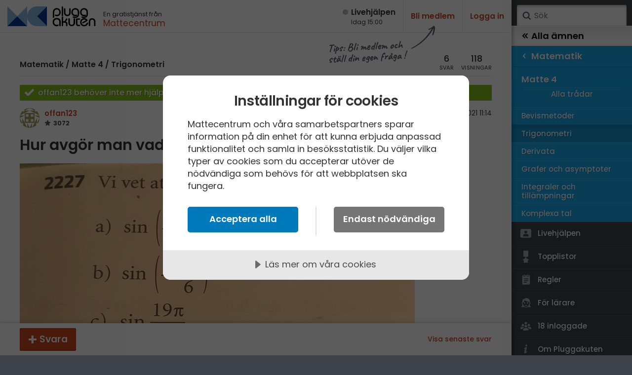

--- FILE ---
content_type: text/css; charset=utf-8
request_url: https://www.pluggakuten.se/Themes/Pluggakuten/Content/Styles/framework.less?v102012
body_size: 19565
content:
.sod_select,.sod_select *{-webkit-box-sizing:border-box;-moz-box-sizing:border-box;box-sizing:border-box;-webkit-touch-callout:none;-webkit-user-select:none;-moz-user-select:none;-ms-user-select:none;user-select:none}.sod_select{display:inline-block;position:relative;width:200px;border:3px solid #5e5e5e;background:#fff;text-align:left;outline:0;outline-offset:-2px;cursor:default}.sod_select.disabled{border-color:#828282;color:#b2b2b2;cursor:not-allowed}.sod_select .sod_label{display:block;white-space:nowrap;padding-right:15px}.sod_select .sod_list_wrapper{position:absolute;top:100%;left:0;display:none;height:auto;margin:0 0 0 -3px;background:#fff;border-top:none;z-index:1}.sod_select.open .sod_list_wrapper{display:block}.sod_select.disabled.open .sod_list_wrapper{display:none}.sod_select.above .sod_list_wrapper{top:auto;bottom:100%;border-top:3px solid #000;border-bottom:none}.sod_select .sod_list{max-height:500px;display:block;overflow-y:auto;padding:0;margin:0}.sod_select .sod_option{display:block;overflow:hidden;white-space:nowrap;text-overflow:ellipsis;position:relative;padding:10px 10px;list-style-type:none}.sod_select .sod_option.optgroup,.sod_select .sod_option.optgroup.disabled{background:inherit;color:#939393;font-size:10px;font-style:italic}.sod_select .sod_option.groupchild{padding-left:20px}.sod_select .sod_option.is-placeholder{display:none}.sod_select .sod_option.disabled{background:inherit;color:#ccc}.sod_select .sod_option.active{background:#f7f7f7;color:#333}.sod_select .sod_option.selected{padding-right:25px}.sod_select .sod_option.selected:before{content:"";position:absolute;-webkit-transform:translateY(-50%);-ms-transform:translateY(-50%);transform:translateY(-50%);display:inline-block;background:url([data-uri])}.sod_select.no_highlight .sod_option.selected{font-weight:300}.sod_select.no_highlight .sod_option.selected:before{display:none}.sod_select select{display:none !important}.sod_select.touch select{-webkit-appearance:menulist-button;position:absolute;top:0;left:0;display:block !important;height:100%;width:100%;opacity:0;z-index:1}@-webkit-keyframes slideInDown{0%{opacity:0}
100%{opacity:1}}
@-moz-keyframes slideInDown{0%{opacity:0}
100%{opacity:1}}
@keyframes slideInDown{0%{visibility:visible;
opacity:0}
100%{opacity:1}}
#menusite{position:fixed;overflow-x:hidden;overflow-y:auto;scrollbar-width:none;z-index:1;right:0;top:0;width:244px;transition:all 0.45s;height:100%;-ms-overflow-style:none}#menusite::-webkit-scrollbar{display:none}#menusite .search{width:222px;margin:10px auto 0}#menusite .search a{position:absolute;display:block;padding:0;text-indent:-1000px;width:20px;height:20px;left:20px;top:22px;background-position:-8px -167px;background-image:url("/Themes/Pluggakuten/Content/Images/sprite-icons.svg?v240816");background-repeat:no-repeat;background-size:112px 500px}#menusite .search input{display:block;width:222px;margin:0;background-color:#fff;padding:9px 8px 8px 35px;font-family:'Poppins',sans-serif;font-weight:400;font-size:16px;line-height:25px;color:#4f4242;border:none;-webkit-box-shadow:inset 0px 3px 5px 0px rgba(0,0,0,0.26);box-shadow:inset 0px 3px 5px 0px rgba(0,0,0,0.26);-webkit-appearance:none;-moz-border-radius:3px 3px 0 0;-webkit-border-radius:3px 3px 0 0;border-radius:3px 3px 0 0}#menusite a,#menusite .group>span{text-decoration:none;display:block;font-size:15px;font-family:'Poppins',sans-serif;font-weight:500;padding:0 20px;color:#fff}#menusite .sections .overview span{font-size:18px;padding:13px 0 4px 0;font-family:'Poppins',sans-serif;font-weight:600;text-shadow:1px 1px 0 rgba(0,0,0,0.25);display:block;color:#fff}#menusite .level .group .level a.arrow>span{line-height:21px;padding-top:9px;padding-bottom:9px;margin:0}#menusite a.arrow>span{display:block;float:left;max-width:183px}#menusite a.arrow>span:first-child{width:20px;height:40px}#menusite a.arrow.right>span{width:17px;height:28px;float:right}#menusite .sections a.arrow.right>span{height:24px}#menusite a.arrow.right>span+span{background-image:url("/Themes/Pluggakuten/Content/Images/sprite-icons.svg?v240816");background-repeat:no-repeat;background-size:112px 500px;background-position:3px -351px;text-align:right;margin:7px -3px 5px 0}#menusite .sections a.arrow.right>span+span{background-image:url("/Themes/Pluggakuten/Content/Images/sprite-icons.svg?v240816");background-repeat:no-repeat;background-size:112px 500px;background-position:3px -352px;text-align:right;margin:7px -3px 5px 0}#menusite a.arrow.right>span:first-child{width:auto;height:auto;display:inline;max-width:185px;padding:3px 0 0;float:left}#menusite .sections a.arrow.right>span+span{margin:0}#menusite .icon>*{text-shadow:1px 1px 0px rgba(0,0,0,0.25);line-height:20px}#menusite .animated{position:relative;background-color:#3e424a;-webkit-transition:all 450ms cubic-bezier(0,1,0.6,1);-moz-transition:all 450ms cubic-bezier(0,1,0.6,1);transition:all 450ms cubic-bezier(0,1,0.6,1)}#menusite .animated>ul{width:244px;min-height:42px}#menusite .level.start .group .level>a{line-height:38px;padding:0 10px}#menusite .level.start .group .level:hover{box-shadow:inset 0px -9px 20px 0px rgba(255,255,255,0.15),inset 0px 1px 0px 0px rgba(255,255,255,0.2),inset 0px -60px 0px rgba(255,255,255,0.03)}#menusite .level.start .level .arrow span:first-child,#menusite .level a.backonelevel>span:first-child{width:20px;height:39px;background-image:url("/Themes/Pluggakuten/Content/Images/sprite-icons.svg?v240816");background-repeat:no-repeat;background-size:112px 500px;background-position:-21px -345px}#menusite .level{background-color:#666;border-bottom:1px solid rgba(255,255,255,0.1)}#menusite .back+.level{border-top:1px solid rgba(0,0,0,0.1);box-shadow:inset 0px 1px 0px rgba(255,255,255,0.3);border-bottom:none;padding-top:3px}#menusite .level>a{font-family:'Poppins',sans-serif;font-weight:600;text-shadow:1px 1px 0px rgba(0,0,0,0.25);font-size:18px;line-height:19px;min-height:41px}#menusite .level>a span{margin:8px 0}#menusite .menustartlink:hover{box-shadow:inset 0px -9px 20px 0px rgba(255,255,255,0.2)}#menusite .menulink:hover,#menusite .menupagelink:hover{box-shadow:inset 0px -9px 20px 0px rgba(255,255,255,0.15),inset 0px 1px 0px 0px rgba(255,255,255,0.2),inset 0px -60px 0px rgba(255,255,255,0.03)}#menusite .back{background-color:#fefefe}#menusite .back a{font-family:'Poppins',sans-serif;font-weight:600;color:#000;background-color:#f8f8f8;font-size:18px;padding:0 20px;line-height:39px;background:url([data-uri]);background:-moz-linear-gradient(top,#ebebeb 0%,#fff 100%);background:-webkit-gradient(linear,left top,left bottom,color-stop(0%,#ebebeb),color-stop(100%,#fff));background:-webkit-linear-gradient(top,#ebebeb 0%,#fff 100%);background:-o-linear-gradient(top,#ebebeb 0%,#fff 100%);background:-ms-linear-gradient(top,#ebebeb 0%,#fff 100%);background:linear-gradient(to bottom,#ebebeb 0%,#fff 100%);-webkit-transition:background 1000ms;transition:background 1000ms;border-top:1px solid #dfdfdf;box-shadow:inset 0px 1px #fff}#menusite .back a:hover{background:none}#menusite .level.start .back>span:first-child,#menusite .back a>span:first-child{width:20px;height:40px;background-image:url("/Themes/Pluggakuten/Content/Images/sprite-icons.svg?v240816");background-repeat:no-repeat;background-size:112px 500px;background-position:-40px -345px}#menusite .group,#menusite .group .group{background-color:#666;background:url([data-uri]);background:-moz-linear-gradient(top,rgba(255,255,255,0) 0%,rgba(0,0,0,0.06) 100%);background:-webkit-gradient linear,left top,left bottom,color-stop(0%,rgba(255,255,255,0.14)),color-stop(100%,rgba(0,0,0,0.05));background:-webkit-linear-gradient(top,rgba(255,255,255,0) 0%,rgba(0,0,0,0.05) 100%);background:-o-linear-gradient(top,rgba(255,255,255,0) 0%,rgba(0,0,0,0.05) 100%);background:-ms-linear-gradient(top,rgba(255,255,255,0) 0%,rgba(0,0,0,0.05) 100%);background:linear-gradient(to bottom,rgba(255,255,255,0) 0%,rgba(0,0,0,0.05) 100%);background-repeat:no-repeat;box-shadow:inset 0px 4px 4px rgba(0,0,0,0.04);-webkit-box-shadow:inset 0px 4px 4px rgba(0,0,0,0.04);border-top:none}#menusite .group>span{padding:10px 20px 0;font-family:'Poppins',sans-serif;font-weight:600;text-shadow:1px 1px 0px rgba(0,0,0,0.25);font-size:18px;display:inline-block}#menusite .level+.group>span{padding:13px 10px 4px}#menusite .group li,#menusite .group * li.overview a{text-shadow:1px 1px 0px rgba(0,0,0,0.25);-webkit-box-shadow:inset 0px 1px 0px 0px rgba(255,255,255,0.15);box-shadow:inset 0px 1px 0px 0px rgba(255,255,255,0.15)}#menusite .group li.current{-webkit-box-shadow:none;box-shadow:none}#menusite .group * li.overview.topoverview{margin:0 20px 10px}#menusite .group * li.overview a:hover{box-shadow:inset 0px -9px 20px 0px rgba(255,255,255,0.15),inset 0px 1px 0px 0px rgba(255,255,255,0.2),inset 0px -60px 0px rgba(255,255,255,0.03)}#menusite .group * li.overview.current a:hover{box-shadow:inset 0px -30px 0px rgba(255,255,255,0.05),1px 1px 0px rgba(255,255,255,0.1)}#menusite .classes .group li a{padding:6px 10px;line-height:18px}#menusite .classes .group .menupagelink a{padding:9px 20px 8px;margin:0 -10px}#menusite .classes .group .menulink .menupagelink a{padding:9px 20px 8px;margin:0 -10px}#menusite .classes .group .menulink li a{padding:7px 10px;line-height:18px}#menusite .classes .group .overview a,#menusite .classes .group .menulink .overview a{padding:5px 0px;line-height:18px}#menusite .group .classes a{line-height:19px}#article div.small.related a.current,#menusite .group li.current a{background:url([data-uri]);background:-moz-linear-gradient(top,rgba(0,0,0,0.1) 0%,transparent 33%);background:-webkit-gradient(linear,left top,left bottom,color-stop(0%,rgba(0,0,0,0.1)),color-stop(33%,transparent));background:-webkit-linear-gradient(top,rgba(0,0,0,0.1) 0%,transparent 33%);background:-o-linear-gradient(top,rgba(0,0,0,0.1) 0%,transparent 33%);background:-ms-linear-gradient(top,rgba(0,0,0,0.1) 0%,transparent 33%);background:linear-gradient(to bottom,rgba(0,0,0,0.1) 2%,transparent 27%);background-color:rgba(0,0,0,0.14);box-shadow:1px 1px 0px rgba(255,255,255,0.1)}#menusite .group .classes li{border-top:none;margin:0 20px 0}#menusite .classes li.menupagelink:hover{box-shadow:inset 0px -7px 31px -6px rgba(255,255,255,0.23),inset 0px 1px 0px 0px rgba(255,255,255,0.2),inset 0px -80px 0px rgba(255,255,255,0.03)}#menusite .classes li.menupagelink.current:hover{box-shadow:inset 0px -7px 31px -6px rgba(255,255,255,0.23),inset 0px -80px 0px rgba(255,255,255,0.03)}#menusite .group .sections li{padding:0 10px;margin:0;border-top:1px solid #333}#menusite .group .sections li.group{border:none;-moz-box-shadow:none;-webkit-box-shadow:none;box-shadow:none}.codebook .mp-menu ul,#menusite .classes .group .topoverview{-moz-box-shadow:none;-webkit-box-shadow:none;box-shadow:none}#menusite .group .sections .menulink .menupagelink{padding:0px;margin:0 -10px;padding:0 10px}#menusite .classes .group .topoverview{border:none}#menusite .group * li.overview{margin:0 10px 10px;min-height:26px;height:auto;padding:0;border-top:none}#menusite .group * li.overview a{padding:0;line-height:26px;text-align:center;border:1px solid #333}.noborder{border:none}#menusite .extra{line-height:0;border-bottom:none;border-left:none;padding:0;clear:both;position:absolute;width:100%;z-index:999}#menusite .extra ul{border-top:1px solid rgba(0,0,0,0.1)}#menusite .extra li{border-bottom:1px solid rgba(255,255,255,0.1);border-left:1px solid rgba(255,255,255,0.1);min-height:0 !important;padding:0 !important;margin:0 !important;border-top:none !important;text-shadow:none !important;-webkit-box-shadow:none !important;box-shadow:none !important}#menusite .classes .group .extra li>a,#menusite .extra li>a{line-height:0;padding:0 17px;border-bottom:1px solid rgba(0,0,0,0.1)}#menusite .extra li a:hover{box-shadow:inset 0px -9px 20px 0px rgba(255,255,255,0.14)}#menusite .extra li:first-child.current{border-top:none}#menusite .extra li .icon>span+span{margin:0 0 0 35px;padding:12px 0 13px}#menusite .extra li .icon>span:first-child{width:30px;height:30px;margin:8px 5px 5px 0}#menusite .extra li.current a{background:url([data-uri]);background:-moz-linear-gradient(top,rgba(0,0,0,0.3) 0%,transparent 50%);background:-webkit-gradient(linear,left top,left bottom,color-stop(0%,rgba(0,0,0,0.3)),color-stop(50%,transparent));background:-webkit-linear-gradient(top,rgba(0,0,0,0.3) 0%,transparent 50%);background:-o-linear-gradient(top,rgba(0,0,0,0.3) 0%,transparent 50%);background:-ms-linear-gradient(top,rgba(0,0,0,0.3) 0%,transparent 50%);background:linear-gradient(to bottom,rgba(0,0,0,0.3) 0%,transparent 50%);background-color:rgba(0,0,0,0.3);border-top:none}#menusite .extra .sites{margin:10px 0 40px}#menusite .extra .sites ul{display:flex;flex-wrap:wrap;justify-content:space-between;width:185px;margin:0 auto;box-shadow:none;border:none}#menusite .extra .sites ul li{margin-top:17px !important;border:none}#menusite .extra .sites ul li>a{display:block;width:85px;height:33px;background-image:url("/Themes/Pluggakuten/Content/Images/sprite-logos.svg?v240816");background-repeat:no-repeat;background-size:100px 300px;opacity:0.7;transition:opacity 0.1s linear;border:none !important}#menusite .extra .sites ul li>a:hover{transition:opacity 0.15s linear;box-shadow:none;opacity:1}#menusite .extra .sites ul li>a.mattecentrum{background-position:0 0}#menusite .extra .sites ul li>a.matteboken{background-position:0 -100px}#menusite .extra .sites ul li>a.formelsamlingen{background-position:0 -150px}#menusite .extra .sites ul li>a.mathplanet{background-position:0 -200px}#menusite .extra .sites ul li>a.pluggakuten{background-position:0 -50px}#menusite .social{border-bottom:none;border-left:none;padding:15px 0 10px;text-align:center;position:absolute;width:100%}#menusite .social ul{display:inline-block;border-top:none}#menusite .social li,#menusite .social li:first-child{display:inline-block;float:left;border:none}#menusite .social li a{padding:0 !important;width:45px !important;border:none !important}#menusite .social .facebook:hover{background-color:#3d5898}#menusite .social .twitter:hover{background-color:#19abec}#menusite .social li a:hover{box-shadow:none}#menusite .social li:first-child.current{border-top:none}#menusite .social li .icon>span+span{margin:0 0 0 35px;padding:13px 0}#menusite .social li .icon>span:first-child{width:45px;height:30px;padding:7px 15px 3px 10px}.mp-pusher{position:relative;left:0}.mp-menu{top:0px;left:0;z-index:0;width:100%;-webkit-transform:translate3d(0%,0,0);-moz-transform:translate3d(0%,0,0);transform:translate3d(0%,0,0)}.mp-level{position:absolute;top:0;right:0;width:100%;z-index:-1;-webkit-transform:translate3d(100%,0,0);-moz-transform:translate3d(100%,0,0);transform:translate3d(100%,0,0);display:none}.mp-pusher::after,.mp-level::after,.mp-level::before{position:absolute;top:0;right:0;width:0;height:0;content:'';opacity:0}.mp-level::after{z-index:-1}.mp-level.mp-level-overlay{cursor:pointer}.mp-level.mp-level-overlay.mp-level::before{background:transparent;opacity:1}.mp-pusher{-webkit-transition:all 0.45s;-moz-transition:all 0.45s;transition:all 0.45s}.mp-overlap .mp-level.mp-level-open{-webkit-transform:translate3d(-40px,0,0);-moz-transform:translate3d(-40px,0,0);transform:translate3d(-40px,0,0)}.mp-menu>.mp-level,.mp-menu>.mp-level.mp-level-open,.mp-menu.mp-overlap>.mp-level,.mp-menu.mp-overlap>.mp-level.mp-level-open{-webkit-transform:translate3d(0,0,0);-moz-transform:translate3d(0,0,0);transform:translate3d(0,0,0)}.mp-cover .mp-level.mp-level-open{-webkit-transform:translate3d(0,0,0);-moz-transform:translate3d(0,0,0);transform:translate3d(0,0,0)}.mp-cover .mp-level.mp-level-open>ul>li>.mp-level:not(.mp-level-open){-webkit-transform:translate3d(0%,0,0);-moz-transform:translate3d(0%,0,0);transform:translate3d(0%,0,0)}.mp-menu ul{margin:0;padding:0;list-style:none;-webkit-transition:-webkit-transform 0.45s;transition:transform 0.45s;transform:translate3d(0%,0,0);box-shadow:inset 0px 4px 4px rgba(0,0,0,0.04);-webkit-box-shadow:inset 0px 4px 4px rgba(0,0,0,0.04)}.menulink .mp-level ul{box-shadow:none}.mp-menu h2{margin:0;padding:1em;color:rgba(0,0,0,0.4);text-shadow:0 0 1px rgba(0,0,0,0.1);font-weight:300;font-size:2em}.mp-menu.mp-overlap h2::before{position:absolute;top:0;right:0;margin-right:8px;font-size:75%;line-height:1.8;opacity:0;-webkit-transition:opacity 0.3s,-webkit-transform 0.1s 0.3s;-moz-transition:opacity 0.3s,-moz-transform 0.1s 0.3s;transition:opacity 0.3s,transform 0.1s 0.3s;-webkit-transform:translateX(100%);-moz-transform:translateX(100%);transform:translateX(100%)}.mp-menu.mp-cover h2{text-transform:uppercase;font-weight:700;letter-spacing:1px;font-size:1em}.mp-overlap .mp-level.mp-level-overlay>h2::before{opacity:1;-webkit-transition:-webkit-transform 0.3s;-moz-transition:-moz-transform 0.3s;transition:transform 0.3s;-webkit-transform:translateX(0);-moz-transform:translateX(0);transform:translateX(0)}.mp-menu ul li>a{display:block}.mp-menu ul li::before{position:absolute;left:10px;z-index:-1}.mp-back{display:block;position:relative}.mp-back::after{position:absolute;content:"\e037";right:10px;color:rgba(0,0,0,0.3)}.no-csstransforms3d .mp-pusher,.no-js .mp-pusher{padding-left:300px}.no-csstransforms3d .mp-menu .mp-level,.no-js .mp-menu .mp-level{display:none}.no-csstransforms3d .mp-menu>.mp-level,.no-js .mp-menu>.mp-level{display:block}.removemenu{display:none;transition:all 2000ms ease}.animatedslow{-webkit-animation-duration:150ms;-webkit-animation-fill-mode:both;z-index:99999999999}@-webkit-keyframes fadeIn{0%{opacity:0;
-webkit-transform:translate3d(0,10px,0);
transform:translate3d(0,10px,0)}
100%{opacity:1;
-webkit-transform:none;
transform:none}}
@keyframes fadeIn{0%{opacity:0;
-webkit-transform:translate3d(0,10px,0);
transform:translate3d(0,10px,0)}
100%{opacity:1;
-webkit-transform:none;
transform:none}}
.fadeIn{-webkit-animation:fadeIn 0.2s;animation:fadeIn 0.2s}.clear:before,.clear:after{content:"\0020";display:block;height:0;overflow:hidden}.clear:after{clear:both}@media only screen and (width:1024px){#menusite{overflow-x:visible}}@media only screen and (max-width:970px){#menusite{width:244px;left:calc(100% - 244px);transition:left 0.3s ease-out;z-index:2;display:block;position:absolute;overflow:visible;overflow-y:overlay}#menusite .level:hover{box-shadow:none}#menusite .group .sections li:hover,#menusite .group .classes li:hover{box-shadow:inset 0px 1px 1px 0px rgba(255,255,255,0.2)}#menusite .back a:hover{background:linear-gradient(to bottom,#ebebeb 0%,#fff 100%)}#menuslider{top:0;right:0;width:66px;height:66px;display:block;position:absolute;transition:background-color 0.05s ease-in-out}#menuslider:hover{background-color:#e8edf0}#menuslider>span{position:absolute;top:11px;right:18px;width:30px;height:30px;display:block}#menuslider>span+span{position:absolute;top:41px;right:19px;width:30px;height:15px;display:block;background-image:none;font-size:10px;font-family:'Poppins',sans-serif;font-weight:600}.menuisopened #menuslider{width:100%}#menunextsection{margin:0}#menunextsection>div{padding:25px 15px}}@media print{#menusite{display:none}}.button{display:inline-block;padding:1.2rem 1.6rem;margin:0;font-size:1.9rem;line-height:1em;border:1px solid #ad3712;background-color:#cb461d;-webkit-box-shadow:inset 0 1px 0 0 #e54919,0 1px 0 0 #ac3916;box-shadow:inset 0 1px 0 0 #e54919,0 1px 0 0 #ac3916;color:#fff;text-shadow:1px 1px 0px rgba(0,0,0,0.25);cursor:pointer;-moz-border-radius:2px;-webkit-border-radius:2px;border-radius:2px;font-family:'Poppins',sans-serif;font-weight:600;text-rendering:geometricPrecision;width:auto;-webkit-appearance:none;transition:width 0.5s ease-in-out;position:relative;text-align:center}.button.medium{font-size:1.6rem;padding:0.8rem 1.4rem;line-height:1.1em}.button.small{font-size:1.4rem;line-height:1.1em;color:#cb461d;border-color:#d0d0d0;background-color:#ededed;box-shadow:inset 0 0 1px 0 #d0d0d0,inset 0 1px 1px 0 rgba(255,255,255,0.7);text-shadow:none;padding:0.8rem 1rem;font-weight:500}.button.small:hover{background:linear-gradient(to top,#fff 0%,#ededed 100%) !important}.button.small:active{box-shadow:inset 0 2px 2px #d0d0d0;background:#ededed;outline:none}.button.small.loading .spinner{margin-top:0;margin-bottom:0.4rem}.button.small.loading .spinner>span{background-color:#cb461d;width:1.5rem;height:1.5rem;border-radius:50%}.button.text{background:none !important;border:none !important;font-size:1.4rem;text-shadow:none;color:#cb461d !important;box-shadow:none !important}.button+*{margin-top:1em}.button.plus{padding-left:3.9rem}.button.plus:before{content:'+';color:#fff;font-size:3.1rem;line-height:0.66em;font-family:'Poppins',sans-serif;font-weight:600;position:absolute;left:1.4rem}.button:not(:disabled):hover{background:-moz-linear-gradient(top,#e36038 0%,#cb461d 100%);background:-webkit-linear-gradient(top,#e36038 0%,#cb461d 100%);background:linear-gradient(to top,#e36038 0%,#cb461d 100%);text-decoration:none}.button:active{box-shadow:inset 0 3px 3px #ac3916,0 1px 0 0 #ac3916;background:#cb461d;outline:none}.button:focus{outline:none}.button .spinner{display:none}.button span{display:block}.button:not(.loading):disabled{opacity:0.4;cursor:inherit}.button.loading:active{box-shadow:inset 0 1px 0 0 #e54919,0 1px 0 0 #ac3916}.button.loading .content{opacity:0;transition:opacity 0.2s linear;margin-top:-2.2rem}.button.loading .spinner{display:block;margin:0.1rem auto -0.2rem}.button.loading .spinner>span{display:block;width:1.8rem;height:1.8rem;margin:0 0.2rem;background-color:#fff;opacity:1;border-radius:2rem;display:inline-block;-webkit-animation:sk-bouncedelay 1.4s infinite ease-in-out both;animation:sk-bouncedelay 1.4s infinite ease-in-out both}.button.loading .spinner .bounce1{-webkit-animation-delay:-0.32s;animation-delay:-0.32s}.button.loading .spinner .bounce2{-webkit-animation-delay:-0.16s;animation-delay:-0.16s}@keyframes sk-bouncedelay{0%,80%,100%{-webkit-transform:scale(0);
transform:scale(0)}
40%{-webkit-transform:scale(1);
transform:scale(1)}}
.button.loading:hover{background:#cb461d;cursor:initial}nav.tabs{background:#fff;padding:0 4rem}nav.tabs>div{max-width:104rem;margin:0 auto}nav.tabs>div a{font-family:'Poppins',sans-serif;font-weight:600;font-size:1.9rem;display:inline-block;padding:0.7rem 1.7rem 0.9rem;background:#f1f4f6;margin-right:0.5rem;border-radius:0.5rem 0.5rem 0 0}nav.tabs>div a.active{background:#e0e5e9}*+.button{margin-top:1em}#main>div[id^='react']{position:absolute;z-index:20;left:calc(50% - 18.75rem)}#main>div[id^='react'].scroll{position:fixed;left:calc(50% - 18.75rem - 122px);top:0}#main>div[id^='react']>div{width:37.5rem;border-radius:0 0 0.6rem 0.6rem;overflow:hidden}#main>div[id^='react']>div.open>div:nth-child(1) button.toggle:before{transform:rotate(0deg);transition:transform 0.5s ease-in-out}#main>div[id^='react']>div.open>div:nth-child(2){max-height:60rem;transition:max-height 0.5s ease-in-out}#main>div[id^='react']>div>div:nth-child(1){background:#2e333c;font-size:1.9rem;font-weight:600;line-height:3.9rem;height:3.9rem;padding-left:4.7rem;color:#fff;position:relative;display:flex;justify-content:space-between;cursor:pointer}#main>div[id^='react']>div>div:nth-child(1):before{position:absolute;content:'';width:2.6rem;height:2.1rem;left:1.4rem;top:calc(50% - 1.05rem);background-image:url("/Themes/Pluggakuten/Content/Images/sprite-icons.svg?v240816");background-repeat:no-repeat;background-size:112px 500px;background-size:11.2rem 50rem;background-position:-5rem -39rem}#main>div[id^='react']>div>div:nth-child(1) span>span{font-size:1.6rem}#main>div[id^='react']>div>div:nth-child(1) button{border:none;background-color:transparent;color:#fff;min-width:4.5rem;padding:0 1.5rem;margin:0;cursor:pointer;font-family:'Poppins',sans-serif;font-weight:500;font-size:1.5rem;position:relative}#main>div[id^='react']>div>div:nth-child(1) button.toggle:before{content:'';position:absolute;width:100%;height:100%;top:0;left:0;background-image:url("/Themes/Pluggakuten/Content/Images/sprite-icons.svg?v240816");background-repeat:no-repeat;background-size:112px 500px;background-size:11.2rem 50rem;background-position:-5.6rem -10rem;transform:rotate(-180deg);transition:transform 0.5s ease-in-out}#main>div[id^='react']>div>div:nth-child(2){max-height:0;overflow:hidden;transition:max-height 0.5s ease-in-out}#main>div[id^='react']>div>div:nth-child(2)>div{padding:1.2rem 1.4rem 1.4rem 1.4rem;box-shadow:0 2px 10px 0 rgba(0,0,0,0.1);background-color:#eef1f3;border:1px solid #d8dfe4;border-radius:0 0 0.6rem 0.6rem}#main>div[id^='react']>div>div:nth-child(2)>div .member{margin-left:-0.2rem;float:none}#main>div[id^='react']>div>div:nth-child(2)>div .member+p{margin-top:1rem}#main>div[id^='react']>div>div:nth-child(2)>div p{font-size:1.6rem;line-height:1.4em}#main>div[id^='react']>div>div:nth-child(2)>div div{margin-top:1.5rem;display:flex;justify-content:space-between;align-items:flex-end}#main>div[id^='react']>div>div:nth-child(2)>div div .button{margin:0}#main>div[id^='react']>div>div:nth-child(2)>div div .button.medium{margin-bottom:1px}#main>div[id^='react']>div form{width:100%}#main>div[id^='react']>div form fieldset{padding:0;background-color:transparent;box-shadow:none}#main>div[id^='react']>div form fieldset textarea{font-size:16px;padding:7px 10px}.searchoptions{margin:0.5rem 0 2rem;display:flex;flex-wrap:wrap}.searchoptions>fieldset{width:100%;box-shadow:none;padding:0}.searchoptions>fieldset input[type=text]{padding:0.8rem}.searchoptions>fieldset p{margin-top:1rem}.searchoptions>fieldset>div{display:flex;align-items:flex-end}.searchoptions>fieldset>div>div{width:36%}.searchoptions>fieldset>div>div:nth-child(4){width:auto}.searchoptions>fieldset>div>div:last-child{width:auto}.searchoptions>fieldset>div label{margin:1rem 1.5rem 0 0;width:auto}.searchoptions>fieldset>div label span{margin-bottom:0.5rem}.searchoptions .dates{display:flex;align-items:flex-end}.searchoptions label{margin-top:1.2rem;font-family:'Poppins',sans-serif;font-weight:500;font-size:1.6rem;margin-bottom:0.5rem;display:block}.searchoptions input[type=date]{font-size:1.6rem;line-height:1.4;margin-right:1.5rem;width:165px;background:#fff}.searchoptions .button{display:block;padding-top:1rem;padding-bottom:1rem}.searchoptions+p{margin:-1rem 0 1rem;font-size:2rem}.select{position:relative;display:inline-block}.select select{-webkit-appearance:none;display:block;font-size:1.7rem;font-family:'Poppins',sans-serif;font-weight:400;color:#000;padding:0.7rem 35px 0.9rem 1.3rem;border:1px solid #ccc;border-radius:3px;background:transparent;box-shadow:0 1px 2px 0 #ccc;position:relative}.select select:focus,.select select:hover{outline:none;border-color:#aaa}.select select .parent{font-family:'Poppins',sans-serif;font-weight:500}.select:after{content:'';position:absolute;background-image:url("/Themes/Pluggakuten/Content/Images/sprite-icons.svg?v240816");background-repeat:no-repeat;background-size:112px 500px;background-position:-69px -63px;right:13px;top:calc(50% - .7rem);width:17px;height:14px;pointer-events:none}.select.disabled:before{content:'';position:absolute;left:0;top:0;width:100%;height:100%;background-color:#eee;border-radius:3px;opacity:0.7;z-index:3;cursor:not-allowed}.select.disabled select{box-shadow:none}.select.disabled select:hover{border-color:#ccc}.nouseralert{font-family:'Caveat',cursive;font-weight:700;font-size:3rem;line-height:1.15em;color:#525562;width:7.5em;transform:rotate(-3deg);display:inline-block;margin:0.3rem 0 0 2rem;position:absolute}.nouseralert a:hover{text-decoration:none}.foldout{color:#cb461d;font-size:1.9rem;line-height:22px;font-family:'Poppins',sans-serif;font-weight:600;display:table;padding-left:20px}.foldout:before{content:'';display:block;position:absolute;width:17px;height:17px;left:0;top:3px;background-image:url("/Themes/Pluggakuten/Content/Images/sprite-icons.svg?v240816");background-repeat:no-repeat;background-size:112px 500px;background-position:-94px -84px}.foldout.open:before{background-position:-70px -83px}#shortRules p,#liveInstructions p{font-size:1.8rem;line-height:1.5em;margin-top:0.5em}#shortRules h2,#liveInstructions h2{font-size:2.1rem;line-height:1.5em;margin:0.8em 0 0}#shortRules ol,#liveInstructions ol{list-style-type:decimal;counter-reset:item;font-size:1.8rem;line-height:1.5em;margin-left:1.15em}#shortRules ol li,#liveInstructions ol li{display:block;margin:0.5em 0}#shortRules ol li:before,#liveInstructions ol li:before{counter-increment:item;content:counters(item,'.') '. ';margin-left:-1.15em}.pushes{margin:0;padding:2rem 0;text-shadow:1px 1px 0px rgba(0,0,0,0.25)}.pushes li{float:left;width:49%;height:28rem;overflow:hidden;background-color:#262a2f;margin:2rem 0 0 1%;position:relative;color:#fff;padding:2rem;transition:box-shadow 0.1s ease-in-out}.pushes li:hover{box-shadow:0 0 10px 2px rgba(37,67,92,0.3)}.pushes li:nth-child(2n+1){clear:both;margin:2rem 1% 0 0}.pushes li div:first-child{position:absolute;padding-right:1rem;bottom:2rem;z-index:2}.pushes li div:first-child a{font-size:1.8rem;display:block;margin-top:0.5rem}.pushes li .image{width:100%;height:100%;position:absolute;left:0;top:0;z-index:0}.pushes li .image img{height:100%;max-width:none;width:51rem;position:absolute;left:50%;margin-left:-25.5rem}.notification{position:absolute;right:100%;top:1.2rem;margin:0 -1.9rem 0 0;padding:0.8rem 0.4rem;min-width:3.8rem;background-color:#2f333a;color:#fff;text-shadow:1px 1px 0px rgba(0,0,0,0.15);font-size:1.4rem;text-transform:uppercase;text-align:center;font-family:'Poppins',sans-serif;font-weight:600;-moz-border-radius:2px;-webkit-border-radius:2px;border-radius:2px;height:3.4rem;background-image:url("/Themes/Pluggakuten/Content/Images/sprite-icons.svg?v240816");background-repeat:no-repeat;background-size:112px 500px;background-size:11.2rem 50rem}.notification.solved{background-color:#81be1c;background-position:0.1rem 0.15rem}.notification.sticky{background-position:-2.8rem -2.95rem}.notification.live{background-position:-4.4rem -38.4rem}.userpiclarge{width:20rem;height:20rem;-moz-border-radius:10rem;-webkit-border-radius:10rem;border-radius:10rem;margin:2.2rem 0 4rem;float:left}.membersettings .userpiclarge{margin-bottom:0}.membersettings .submit-holder a.buttonlink{display:inline-block;margin-left:2rem}.report a.buttonlink{display:inline-block;margin-left:2rem}.userinfo{float:left;margin:2rem 0 5rem 2.5rem;width:calc(100% - 22.5rem)}.messages{background-color:#e0e5e9}.messages>li{background-color:#fff;-moz-border-radius:2px;-webkit-border-radius:2px;border-radius:2px;padding:1.6rem 2rem 1.8rem 2rem;position:relative;transition:box-shadow 0.05s ease-in-out}.messages>li:first-child{-webkit-box-shadow:0 0 7px 0 rgba(37,67,92,0.2);box-shadow:0 0 7px 0 rgba(37,67,92,0.2)}.messages>li:first-child:hover{box-shadow:0 0 7px 0 rgba(37,67,92,0.2),0 0 10px 2px rgba(37,67,92,0.3)}.messages>li:hover{box-shadow:0 0 10px 2px rgba(37,67,92,0.3);z-index:1}.messages>li+li{margin:3px 0 0}.messages>li p{font-size:1.6rem;margin:0.1rem 0 0 2.5rem;float:left;width:calc(100% - 40rem)}.messages>li .time{font-size:1.4rem;margin-top:0.4rem;float:right}.messages>li.new{background-color:#fff2f2}.messages>li.new p:before{content:'';display:block;position:absolute;height:10px;width:10px;margin:0.3em 0 0 -1.7rem;border-radius:7px;background-color:#cb461d;border:1px solid #ad3712;box-shadow:inset 0 1px 0 0 #e54919}.messages .pagination{display:flex;justify-content:center;flex-wrap:wrap;margin-top:2rem}.messages .pagination li{font-size:1.4rem;line-height:1.1em;background-color:#ededed;border:1px solid #d0d0d0;box-shadow:inset 0 0 1px 0 #d0d0d0,inset 0 1px 1px 0 rgba(255,255,255,0.7);font-weight:bold}.messages .pagination li:not(.active):hover{background:linear-gradient(to top,#fff 0%,#ededed 100%)}.messages .pagination li a{display:block;padding:0.8rem 1rem}.messages .pagination li:first-child{border-radius:2px 0 0 2px}.messages .pagination li:last-child{border-radius:0 2px 2px 0}.messages .pagination li+li{border-left:none}.messages .pagination li.active{box-shadow:inset 0 1px 2px silver;background-color:#e5e5e5}.messages .pagination li.active a{cursor:default}.messages .pagination li:not(.active){color:#cb461d}.ajaxspinner{font-size:1.8rem}.topics{background-color:#e0e5e9}.topics:first-child li:first-child{-webkit-box-shadow:0 0 7px 0 rgba(37,67,92,0.2);box-shadow:0 0 7px 0 rgba(37,67,92,0.2)}.topics:first-child li:first-child:hover{box-shadow:0 0 7px 0 rgba(37,67,92,0.2),0 0 10px 2px rgba(37,67,92,0.3)}.topics li{background-color:#fff;-moz-border-radius:2px;-webkit-border-radius:2px;border-radius:2px;padding:1.6rem 0 1.8rem 2.8rem;position:relative;transition:box-shadow 0.05s ease-in-out;display:flex;align-items:center}.topics li:hover{box-shadow:0 0 10px 2px rgba(37,67,92,0.3);z-index:1}.topics li.new h3:before{content:'';display:block;position:absolute;height:1.1rem;width:1.1rem;margin:0.35em 0 0 -1.7rem;border-radius:0.7rem;background-color:#cb461d;border:1px solid #ad3712;box-shadow:inset 0 1px 0 0 #e54919;z-index:1}.topics li.unread{background-color:#fff2f2}.topics li.participating .answers>span>span:first-child{position:relative}.topics li.participating .answers>span>span:first-child:before{content:'';position:absolute;width:1.4rem;height:1.6rem;background-image:url("/Themes/Pluggakuten/Content/Images/sprite-icons.svg?v240816");background-repeat:no-repeat;background-size:112px 500px;background-size:11.2rem 50rem;top:calc(50% - .75rem);left:-1.8rem;background-position:0 -43.3rem}.topics li+li{margin:3px 0 0}.topics li>div:first-child{width:calc(100% - 23.4rem);padding-right:1rem}.topics li>div:first-child+div{display:flex}.topics li>div:first-child+div>div{float:left;width:11.6rem}.topics li h3 span:first-child{font-size:1.85rem;text-transform:none;word-break:break-word}.topics li h3 span:first-child>span{text-transform:uppercase;font-size:1.4rem}.topics li h3 span:first-child+span{font-size:1.55rem;font-family:'Poppins',sans-serif;font-weight:400;text-transform:none}.topics li h3 span:first-child+span:before{content:'– '}.topics li h3 span:first-child em{font-family:'Poppins',sans-serif;font-weight:600;background-color:#def0ff;font-style:normal;padding:0.05em 0.15em;margin:0 -0.15em}.topics li address{font-size:1.3rem;letter-spacing:0.01em;text-transform:uppercase;font-style:normal;display:block;padding:0.7rem 0 0}.topics li p{font-size:1.6rem;margin:0;word-break:break-word}.topics li p em{font-family:'Poppins',sans-serif;font-weight:400;background-color:#def0ff;font-style:normal;padding:0.05em 0.1em;margin:0 -0.1em}.topics li .answers{text-align:center;margin-top:-0.5rem}.topics li .answers>span{text-transform:uppercase;font-size:1.1rem;display:block;font-family:'Poppins',sans-serif;font-weight:600}.topics li .answers>span>span:first-child{font-size:1.85rem;font-family:'Poppins',sans-serif;font-weight:600}.topics li .answers time{display:block;padding:0.1rem 0 0;font-size:1.25rem}.topics li .answers time+span{text-transform:none;font-size:1.25rem;font-family:'Poppins',sans-serif;font-weight:400;margin-bottom:-0.5rem;overflow:hidden;text-overflow:ellipsis;white-space:nowrap}.topics li .answers .action{color:#cb461d;font-family:'Poppins',sans-serif;font-weight:600;padding:1.1rem 0 0;font-size:1.4rem;text-transform:none;line-height:1.2em}.topics li .seen{text-align:center;padding:0.3rem 1.5rem 0}.topics li .seen>span{text-transform:uppercase;font-size:1.1rem;letter-spacing:0.03em;display:block}.topics li .seen>span:first-child{font-size:1.85rem;letter-spacing:0}.topics li .seen>span:first-child+span{padding:0.2rem 0 0}.topics li .nodiscussions{font-size:1.8rem;font-family:'Poppins',sans-serif;font-weight:500;margin-top:0.1em;padding-right:1.6rem}.livepush .topics li{margin-bottom:3px}.livepush .topics li div{width:100% !important;display:flex;justify-content:space-between;align-items:baseline;padding-right:2.2rem}.livepush .topics li div h3{line-height:1.2em;margin-right:1.5rem}.livepush .topics li div h3 span{font-weight:400;font-size:1.75rem}.livepush .topics li div>span{font-size:1.9rem;line-height:1.2em;font-weight:600;position:relative}.livepush .topics li div>span.active{padding-left:2.2rem}.livepush .topics li div>span.active:before{position:absolute;content:'';width:1.6rem;height:1.6rem;left:0;top:calc(50% - .8rem);clip-path:circle(40% at 0.8rem 0.8rem);background-color:#1fdf06}.livepush .topics li div>span span{font-weight:400}.livepush+.latesttopics .topics:first-child li:first-child{box-shadow:none}.search .threads{display:none}.search a+.threads,.search .searchresultmembers+.threads{display:block;margin-bottom:-0.5rem}.search .showmembers{font-size:1.6rem;color:#cb461d;font-family:'Poppins',sans-serif;font-weight:500;display:table;margin-top:-2rem}.search .topics li .answers{margin-top:0rem}.search .topics li .seen{padding-top:0}.search .topics li .answers>span.specific>span:nth-child(1){font-size:1.1rem;letter-spacing:0.03em}.search .topics li .answers>span.specific>span:nth-child(2){font-size:1.9rem}.poststats{float:right}.poststats .answers,.poststats .seen{text-transform:uppercase;text-align:center;padding:0 0 0 1.5rem;float:left}.poststats .answers span,.poststats .seen span{font-size:1.1rem;display:block;letter-spacing:0.03em}.poststats .answers span:first-child,.poststats .seen span:first-child{font-size:1.8rem;letter-spacing:0;font-family:'Poppins',sans-serif;font-weight:500}.report-item{margin-bottom:0.7rem}.post{padding:2.5rem;margin:0.7rem 0 0;box-shadow:0 0 3px rgba(37,67,92,0.2);border-radius:2px;background-color:#fff;overflow-wrap:break-word;word-wrap:break-word;word-break:break-word}.post:first-child{margin-top:0}.post.marked{outline:2px solid #cb461d}.post.report{background-color:#fffcd5;margin-bottom:-0.7rem}.post h1{font-size:3rem;letter-spacing:normal;margin:2rem 0 0}.post p{font-size:1.7rem;width:auto !important;height:auto !important}.post sup,.post sub{font-size:70%;line-height:0}.post ul,.post ol{font-size:1.7rem;line-height:1.5em;margin:0.8em 0}.post ul li,.post ol li{margin:0.5em 0}.post ul li a,.post ol li a{color:#cb461d}.post ul li{list-style:disc outside;margin-left:1.15em}.post ol{list-style-type:decimal;margin-left:1.15em}.post ol li:before{content:counters(item,'.') '. ';margin-left:-1.15em;min-width:1.15em;display:inline-block}.post img{margin:2rem 0}.post img+*{margin-top:3rem}.post .comment{font-size:1.4rem !important;margin-bottom:-0.7rem;font-family:'Poppins',sans-serif;font-weight:600}.post .solvedtoggle{padding:0.5rem 0.9rem 0.5rem 0.4rem;margin:0 0 1.5rem;border-radius:2px;background-color:#81be1c;color:#fff;font-size:1.7rem;font-family:'Poppins',sans-serif;font-weight:500;text-shadow:1px 1px 0px rgba(0,0,0,0.15)}.post .solved{padding:6px 9px 4px 4px;margin:0 0 1.5rem;border-radius:2px;background-color:#81be1c;color:#fff;font-size:1.6rem;line-height:1.2em;font-family:'Poppins',sans-serif;font-weight:500;text-shadow:1px 1px 0px rgba(0,0,0,0.25);display:flex;justify-content:space-between;align-items:center}.post .solved span:before{content:'';display:block;float:left;background-image:url("/Themes/Pluggakuten/Content/Images/sprite-icons.svg?v240816");background-repeat:no-repeat;background-size:112px 500px;background-size:11.2rem 50rem;background-position:-0.3rem -0.6rem;width:3.3rem;height:2.2rem}.post .solved .removesolutionlink{font-family:'Poppins',sans-serif;font-weight:500;font-size:1.35rem;background:#6fa418;border:none;color:#fff;border-radius:2px;cursor:pointer;padding:1px 0.7rem 1px;margin:-1px 0 0;word-break:keep-all}.post .solved .removesolutionlink:hover{background:#659416}.post blockquote{border:1px solid rgba(0,0,0,0.1);background-color:rgba(0,0,0,0.03);margin:2rem 0 0.5rem;padding:1.5rem 1.7rem 1.5rem 2rem}.post blockquote .name{font-family:'Poppins',sans-serif;font-weight:600;font-size:1.35rem !important;display:block;margin-bottom:-0.7rem}.post blockquote div[data-nested-blockquote-visible]{margin-top:2rem;border:1px solid rgba(0,0,0,0.1);background-color:rgba(0,0,0,0.03)}.post blockquote div[data-nested-blockquote-visible]>button{font-family:'Poppins',sans-serif;font-weight:600;color:#cb461d;padding:1.3rem 2rem 1.3rem 4rem;display:block;width:100%;border:none;text-decoration:none;cursor:pointer;text-align:left;transition:background 250ms ease-in-out,transform 150ms ease;-webkit-appearance:none;-moz-appearance:none;background:transparent;outline:none;position:relative}.post blockquote div[data-nested-blockquote-visible]>button:before{content:'';display:block;position:absolute;width:1.7rem;height:1.7rem;left:2rem;top:calc(50% - .8rem);background-position:-9.5rem -8.4rem;background-image:url("/Themes/Pluggakuten/Content/Images/sprite-icons.svg?v240816");background-repeat:no-repeat;background-size:112px 500px;background-size:11.2rem 50rem}.post blockquote div[data-nested-blockquote-visible=false]>div[data-nested-blockquote-wrapper]{display:none}.post blockquote div[data-nested-blockquote-visible=true]>button:before{background-position:-7.1rem -8.3rem}.post blockquote div[data-nested-blockquote-visible=true]>div[data-nested-blockquote-wrapper]{display:block}.post blockquote div[data-nested-blockquote-visible=true]>div[data-nested-blockquote-wrapper]>blockquote{background:none;border:none;margin-top:-1.5rem;margin-bottom:0}.post blockquote pre[class*=language-]{background:transparent}.post details{border:1px solid rgba(0,0,0,0.1);background-color:rgba(203,70,29,0.08);margin:2rem 0 0.5rem;padding:1.4rem 1.7rem 1.5rem 2rem}.post details summary{font-size:1.7rem;font-family:'Poppins',sans-serif;font-weight:600;color:#cb461d;cursor:pointer;padding:1.4rem 1.7rem 1.5rem 2rem;margin:-1.4rem -1.7rem -1.5rem -2rem}.post details summary:focus{outline:none}.post table{border-collapse:collapse;font-size:1.55rem;height:auto !important}.post table p{margin-top:0 !important;font-size:1.55rem}.post table tr{height:auto !important}.post table tr:first-child th,.post table tr:first-child td{border-top:none}.post table tr th,.post table tr td{vertical-align:top;text-align:left;border:1px solid #ccc;padding:0.4rem 0.7rem 0.5rem 0.7rem;min-width:5rem;word-break:keep-all;height:auto !important}.post table tr th:first-child,.post table tr td:first-child{padding-left:0;border-left:none}.post table tr th:last-child,.post table tr td:last-child{padding-right:0;border-right:none}.post table tr th{font-weight:600}.post table tr th p{font-weight:600}.post table thead tr td,.post table thead tr th{border-bottom-width:2px;vertical-align:bottom}.post table thead tr td{font-weight:600}.post table thead tr td p{font-weight:600}.post table tbody tr:last-child th,.post table tbody tr:last-child td{border-bottom:none}.post table tfoot tr:last-child td,.post table tfoot tr:last-child th{border-bottom:none !important}.post table tfoot tr:first-child td,.post table tfoot tr:first-child th{border-top:2px solid #ccc}.post table img,.post table pre[class*=language-],.post table details,.post table blockquote{margin:0.3rem 0 0.2rem}.post table ol,.post table ul{margin-top:0;margin-bottom:0}.post table ol li,.post table ul li{font-size:1.55rem;line-height:normal}.post .table-wrapper{overflow-y:hidden;overflow-x:auto;background-image:linear-gradient(to right,#fff,#fff),linear-gradient(to right,#fff,#fff),linear-gradient(to right,rgba(0,0,0,0.25),rgba(255,255,255,0)),linear-gradient(to left,rgba(0,0,0,0.25),rgba(255,255,255,0));background-position:left center,right center,left center,right center;background-repeat:no-repeat;background-color:#fff;background-size:20px 100%,20px 100%,10px 100%,10px 100%;background-attachment:local,local,scroll,scroll;margin:2rem 0}.post .table-wrapper:first-child{margin:0 0 2rem}.post .table-wrapper:last-child{margin:2rem 0 0}.post .table-wrapper .table-wrapper{margin:0 !important}.post blockquote>.table-wrapper{background-image:linear-gradient(to right,#f7f7f7,#f7f7f7),linear-gradient(to right,#f7f7f7,#f7f7f7),linear-gradient(to right,rgba(0,0,0,0.25),rgba(247,247,247,0)),linear-gradient(to left,rgba(0,0,0,0.25),rgba(247,247,247,0));background-color:#f7f7f7}.post blockquote blockquote>.table-wrapper{background-image:linear-gradient(to right,#efefef,#efefef),linear-gradient(to right,#efefef,#efefef),linear-gradient(to right,rgba(0,0,0,0.25),rgba(239,239,239,0)),linear-gradient(to left,rgba(0,0,0,0.25),rgba(239,239,239,0));background-color:#efefef}.post .post__content{margin-top:1.4rem;font-size:1.75rem !important;line-height:1.4em !important}.post .footer{margin-top:1.3rem}.post .actions{float:right;font-size:1.35rem;margin-top:1.4rem}.post .actions a{display:block;float:left;padding-left:1rem;padding-right:1rem;border-right:1px solid #e5e5e5}.post .actions a:hover{text-decoration:underline}.post .actions a:last-child{border:none;padding-right:0}.post .header .timestamp{float:right;text-align:right;margin:0.2rem 0 0}.post .header .timestamp .posted,.post .header .timestamp .edited{display:block}.post .header .timestamp .posted span,.post .header .timestamp .edited span{font-size:1.35rem;line-height:1.4em}.post .header .timestamp .posted span:first-child,.post .header .timestamp .edited span:first-child{font-family:'Poppins',sans-serif;font-weight:600}.post .commentbox{margin-top:3rem}.post .editbox{margin-top:2rem}.post .commentbox .tinymceholder,.post .editbox .tinymceholder{margin-left:-2.5rem;margin-right:-2.5rem}.post .commentbox .tinymceholder .mce-tinymce,.post .editbox .tinymceholder .mce-tinymce{border-left:none;border-right:none}.post .commentbox a.cancel-comment,.post .editbox a.cancel-comment,.post .commentbox a.cancel-edit,.post .editbox a.cancel-edit{color:#cb461d;margin-left:1.5rem;font-size:1.6rem;font-weight:500}.post .commentbox a.cancel-comment:hover,.post .editbox a.cancel-comment:hover,.post .commentbox a.cancel-edit:hover,.post .editbox a.cancel-edit:hover{text-decoration:underline}.post .rendercommentbox:hover{cursor:pointer}.post .rendereditbox:hover{cursor:pointer}.post .reportprivatemessagebox:hover{cursor:pointer}.post .deletereport:hover{cursor:pointer}.post .privatemessagebox{margin-top:8rem}.post .privatemessagebox h3{margin:1.5rem 0}.reports .contents{margin-top:6rem}.reports .contents h2{font-size:2.4rem;line-height:1.5em}.reports .contents fieldset{display:flex;align-items:flex-end;margin-bottom:2.3rem}.reports .contents fieldset label{margin:0 1.5rem 0 0}.reports .contents fieldset label span{font-size:1.6rem;margin-bottom:0.5rem;font-family:'Poppins',sans-serif;font-weight:500}.reports .contents fieldset label input{padding:0.7rem 1rem;font-size:16px}.reports .contents .details p{margin-bottom:0.5rem}.reports .contents .details .member{margin-right:2.5rem}.report #article .curtain{padding-bottom:0}#reportlist>.post.report{margin-bottom:0}.contents .post blockquote,.contents .post blockquote *{font-size:1.55rem}.contents .post blockquote pre *{font-size:1.3rem}.userdescription{padding-bottom:2rem;border-bottom:1px solid rgba(0,0,0,0.08)}.userdescription ul,.userdescription ol{font-size:2.1rem}.pmmessage ul,.pmmessage ol{font-size:1.8rem}.userdescription ul,.pmmessage ul,.userdescription ol,.pmmessage ol{margin:0.8em 0}.userdescription ul li,.pmmessage ul li,.userdescription ol li,.pmmessage ol li{margin:0.5em 0}.userdescription ul li,.pmmessage ul li{list-style:disc inside;margin-left:0.2rem}.userdescription ol,.pmmessage ol{list-style-type:decimal}.thumbsup{cursor:pointer;margin:0.7rem 1rem 0 -0.1rem;float:left}.thumbsup:before{content:'';position:absolute;width:2.6rem;height:2.5rem;background-image:url("/Themes/Pluggakuten/Content/Images/sprite-icons.svg?v240816");background-repeat:no-repeat;background-size:112px 500px;background-size:11.2rem 50rem;background-position:-0.5rem -30.8rem}.thumbsup:hover:before{background-position:-6.5rem -34.8rem}.thumbsup:hover{color:#cb461d}.thumbsup span{font-size:1.6rem;font-family:'Poppins',sans-serif;font-weight:500;padding-left:3.4rem;top:0.5rem;position:relative;cursor:inital}.voted{color:#cb461d}.voted:before{background-position:-6.5rem -34.8rem}.thumbsupme{cursor:default;margin:0.7rem 1rem 0 -0.1rem;float:left}.thumbsupme:before{content:'';position:absolute;width:2.6rem;height:2.5rem;background-image:url("/Themes/Pluggakuten/Content/Images/sprite-icons.svg?v240816");background-repeat:no-repeat;background-size:112px 500px;background-size:11.2rem 50rem;background-position:-0.5rem -30.8rem}.thumbsupme span{font-size:1.6rem;font-family:'Poppins',sans-serif;font-weight:500;padding-left:3.5rem;top:0.5rem;position:relative;cursor:inital}.favourite{cursor:pointer;margin:0.7rem 0.4rem 0 -0.1rem;float:left}.favourite:before{content:'';position:absolute;width:2.2rem;height:2.5rem;background-image:url("/Themes/Pluggakuten/Content/Images/sprite-icons.svg?v240816");background-repeat:no-repeat;background-size:112px 500px;background-size:11.2rem 50rem;background-position:0.2rem -45.9rem}.favourite:hover:before{background-position:-2.4rem -45.9rem}.favourite:hover{color:#cb461d}.favourite span{font-size:1.6rem;font-family:'Poppins',sans-serif;font-weight:500;padding-left:2.8rem;top:0.5rem;position:relative;cursor:inital}.favourited{margin-right:1.4rem;color:#cb461d}.favourited:before{background-position:-2.4rem -45.9rem}.member{display:block;float:left}.member img{height:4rem;width:4rem;-moz-border-radius:2rem;-webkit-border-radius:2rem;border-radius:2rem;position:absolute;margin:0}.member span{font-size:1.3rem;margin:0 0 0 5rem;font-family:'Poppins',sans-serif;font-weight:600;display:block}.member span>span{display:inline;margin-left:0.7rem;color:#fff;background:#595e69;padding:1px 3px;-moz-border-radius:3px;-webkit-border-radius:3px;border-radius:3px}.member span.score{padding-left:1.8rem}.member span.score:before{content:'';display:block;position:absolute;width:1.5rem;height:1.5rem;margin:0.1rem 0 0 -1.8rem;background-image:url("/Themes/Pluggakuten/Content/Images/sprite-icons.svg?v240816");background-repeat:no-repeat;background-size:112px 500px;background-size:11.2rem 50rem;background-position:-0.5rem -33.8rem}.member span.name{color:#cb461d;font-size:1.5rem;line-height:2rem;padding:0.1rem 0 0.1rem;position:relative}.curtain .post{padding:1rem 0 3rem;box-shadow:none}.curtain .post p,.curtain .post ul,.curtain .post ol{font-size:1.85rem}.answerbar{background:#fff;width:calc(100% - 244px);position:fixed;bottom:0;padding:0 4rem;max-width:none;box-shadow:0 0 10px 1px rgba(0,0,0,0.2);z-index:4}.answerbar .statusbar{display:none}.answerbar.editorContainer{padding-top:10px}.answerbar.open{box-shadow:none}.answerbar>div{max-width:104rem;margin:0 auto;position:relative}.answerbar>div .button{margin:1rem 0}.answerbar>div .solutionlink{background-color:#81be1c;box-shadow:inset 0 1px 0 0 #90d223,0 1px 0 0 #6da512;border:1px solid #6da512;margin-left:1.5rem}.answerbar>div .solutionlink:not(:disabled):hover{background:linear-gradient(to top,#98d239 0%,#81be1c 100%)}.answerbar>div .solutionlink:active{box-shadow:inset 0 3px 3px #6da512,0 1px 0 0 #6da512;background:#81be1c;outline:none}.answerbar>div .topiclockedmessage{margin:1rem 0;padding-left:3rem;font-family:'Poppins',sans-serif;font-weight:600;font-size:1.8rem;position:relative;display:inline-block}.answerbar>div .topiclockedmessage:before{content:'';display:block;position:absolute;width:2.1rem;height:2.5rem;left:0;top:-0.2rem;background-image:url("/Themes/Pluggakuten/Content/Images/sprite-icons.svg?v240816");background-repeat:no-repeat;background-size:112px 500px;background-size:11.2rem 50rem;background-position:-0.6rem -3.1rem}.answerbar>div .topiclockedmessage+.links{margin-top:1.3rem}.answerbar>div .links{color:#cb461d;float:right;font-size:1.4rem;margin-top:2.3rem;font-family:'Poppins',sans-serif;font-weight:500}.answerbar>div .links a{display:block;float:left;padding-left:1rem;margin-left:1rem;border-left:1px solid #e5e5e5}.answerbar>div .links a:first-child{border:none;padding-right:0}.answerbar>div .links a:first-child[style*="none"]+a{border-left:none}.answerbar>div .links a:hover{text-decoration:underline}.answerbar>div #cancelpost{color:#cb461d;font-size:1.6rem;margin-left:1.5rem;font-family:'Poppins',sans-serif;font-weight:500}.answerbar>div #cancelpost:hover{text-decoration:underline}.answerbar>div #createpostholder .mce-statusbar{display:none}.answerbar .handle{cursor:row-resize;width:35px;margin:0 auto;padding:0 30px 7px 30px}.answerbar .handle div{background:#fff;width:35px;height:22px;margin:-22px 0 0 -18px;background-image:url("/Themes/Pluggakuten/Content/Images/sprite-icons.svg?v240816");background-repeat:no-repeat;background-size:112px 500px;background-position:-31px -216px;box-shadow:0 0 7px 1px rgba(0,0,0,0.2)}.answerbar .markpost{bottom:-50px}.markpost{border:none;border-radius:unset;padding:0.35rem 0 0.6rem 1rem;box-shadow:none;background-color:unset;margin:0;display:inline;position:relative}.markpost label.checkbox span{font-size:1.6rem;line-height:1.5em}.memberlist{border:1px solid #e5e5e5;-moz-border-radius:3px;-webkit-border-radius:3px;border-radius:3px;padding:1rem 2rem;margin-bottom:3rem;columns:3}.memberlist li{padding:1rem 3rem 1rem 0;display:inline-block;contain:paint;width:100%}.contents .memberlist{border:none;background:#fff;border:1px solid #e0e5e9}.alert{position:fixed;z-index:150000;margin:0 auto;right:0;left:0;width:25rem;top:0;background:#f9d74f;font-size:1.6rem;padding:0.6rem 1rem 0.7rem;border-radius:0 0 5px 5px;text-align:center;font-family:'Poppins',sans-serif;font-weight:500;transition:margin 700ms}.alert.alert-error{background:#cb461d;color:#fff}.alert.dontshow{margin-top:-35px}.loadmore{display:inline-flex;width:100%;margin-top:1.5rem}.loadmore .infinite-more-link{margin-left:auto;margin-right:auto}.signup .rules{float:right;border:1px solid #e5e5e5;width:calc(100% - 34rem);padding:1.2rem 1.5rem 1.5rem;overflow-y:auto}.signup .rules.mattecentrum{max-height:70rem}.signup .rules h2{font-size:2rem;line-height:1.4em;margin-bottom:0.8rem}.signup .rules ul,.signup .rules ol{font-size:1.6rem;line-height:1.4em;margin:0.8em 0}.signup .rules ul li,.signup .rules ol li{margin:0.5em 0}.signup .rules ul li a,.signup .rules ol li a{color:#cb461d}.signup .rules ul li{list-style:disc outside;margin-left:1.15em}.signup .rules p+p{margin-top:0.8em}.rules{max-width:80rem}.rules h2{font-size:2rem}.rules ol{font-size:1.6rem;counter-reset:li;margin-left:0;margin-right:0}.rules ol li{margin:0.5em 0 1.5em 1.4em;list-style:none}.rules ol li:before{content:counter(li) '. ';counter-increment:li;margin-left:-1.4em;min-width:1.4em;display:inline-block;font-family:'Poppins',sans-serif;font-weight:600}.rules ol li ol li{margin:0.5em 0 0.5em 1.4em}.plainlist ol{font-size:2rem;line-height:1.5em;counter-reset:li;margin-left:0;margin-right:0}.plainlist ol li{margin:0.8em 0 0.8em 1.1em;list-style:none}.plainlist ol li:before{content:counter(li) '. ';counter-increment:li;margin-left:-1.1em;font-family:'Poppins',sans-serif;font-weight:600}.plainlist ul{font-size:2.1rem;line-height:1.4em;margin:0.8em 0}.plainlist ul li{margin:0.8em 0 0.8em 2rem;list-style:disc outside}.plainlist ul li a{color:#cb461d}.editmemberform p{margin:1.3rem 0 0.8rem 0}.editmemberform textarea{width:100%;height:200px;padding:0.8rem 1rem;display:block;border:1px solid #ccc;color:#000;font-size:1.8rem;font-family:'Poppins',sans-serif;font-weight:400;-moz-border-radius:3px;-webkit-border-radius:3px;border-radius:3px;-webkit-box-shadow:inset 0 1px 2px 0 #ccc;box-shadow:inset 0 1px 2px 0 #ccc;margin:0}input[disabled]::-webkit-datetime-edit-year-field,input[disabled]::-webkit-datetime-edit-month-field,input[disabled]::-webkit-datetime-edit-day-field,input[disabled]::-webkit-datetime-edit-hour-field,input[disabled]::-webkit-datetime-edit-minute-field,input[disabled]::-webkit-datetime-edit-second-field,input[disabled]::-webkit-datetime-edit-millisecond-field,input[disabled]::-webkit-datetime-edit-meridiem-field,input[disabled]::-webkit-datetime-edit-text{color:#000}input[type=date]{padding:0.8rem 1rem 0.8rem 1.3rem !important;display:block;border:1px solid #ccc;color:#000;font-size:1.8rem;font-family:'Poppins',sans-serif;font-weight:400;-moz-border-radius:3px;-webkit-border-radius:3px;border-radius:3px;-webkit-box-shadow:inset 0 1px 2px 0 #ccc;box-shadow:inset 0 1px 2px 0 #ccc;margin:0;background-color:#fff;position:relative;-webkit-appearance:none}input[type=date]:disabled{box-shadow:none;border-color:rgba(204,204,204,0.7)}input[type=date]:disabled:before{content:'';position:absolute;left:0;top:0;width:100%;height:100%;background-color:#eee;opacity:0.7;z-index:3;cursor:not-allowed}input[type=date]::-webkit-inner-spin-button{-webkit-appearance:none;display:none}input[type=date]::-webkit-calendar-picker-indicator{opacity:0.65;margin-left:1rem}.charity{font-weight:600;display:flex;flex-wrap:wrap;align-items:center}.charity a{display:inline-block}.charity span{margin-right:1rem}.charity img{height:3rem;margin-top:0.15rem}.adminprofiletools{margin-top:2rem}.adminprofiletools p{font-size:1.8rem}.cd-panel .traststatus p{font-size:1.6rem;margin-bottom:1.5rem}body.wrs_modal_open{width:100%}div.parentemail h2{margin-top:2rem}aside#becomemember{display:none}.loggedin-false aside#becomemember{position:absolute;z-index:10;right:215px;top:83px;display:block;pointer-events:none}.loggedin-false aside#becomemember span{font-family:'Caveat',cursive;font-weight:700;font-size:22px;line-height:1em;color:#525562;transform:rotate(-3deg);display:block}.loggedin-false aside#becomemember:after{content:'';position:absolute;width:49px;height:51px;right:-60px;top:-32px;background-image:url("/Themes/Pluggakuten/Content/Images/sprite-icons.svg?v240816");background-repeat:no-repeat;background-size:112px 500px;background-position:-40px -294px}fieldset.subscribe{box-shadow:none;padding:0;margin:0 0 0.75rem 1rem}fieldset.subscribe label.checkbox span{font-size:1.4rem}fieldset.subscribe label.checkbox span:before{transform:scale(0.8);left:0.3rem;top:-0.35rem}fieldset.norepliesonly{box-shadow:none;padding:0;margin:0;display:flex}fieldset.norepliesonly input{display:none}fieldset.norepliesonly label{width:auto;font-size:1.4rem;line-height:1.1em;border:1px solid #d0d0d0;background-color:#ededed;box-shadow:inset 0 0 1px 0 #d0d0d0,inset 0 1px 1px 0 rgba(255,255,255,0.7);text-shadow:none;padding:0.8rem 1rem;margin-top:3rem}fieldset.norepliesonly label span{font-weight:600 !important;white-space:nowrap}fieldset.norepliesonly label:first-child{border-radius:2px 0 0 2px}fieldset.norepliesonly label:last-child{border-radius:0 2px 2px 0}fieldset.norepliesonly label+label{border-left:none}fieldset.norepliesonly label.checked{box-shadow:inset 0 1px 2px silver;background-color:#e5e5e5;outline:none}fieldset.norepliesonly label:not(.checked){color:#cb461d;cursor:pointer}fieldset.norepliesonly label:not(.checked):hover{background:linear-gradient(to top,#fff 0%,#ededed 100%) !important}#answer-status{display:inline-block;position:absolute;background:#f9d74f;bottom:6.5rem;left:0px;padding:1rem 1.3rem;border-radius:5px 5px 0px 0px;display:flex}.answerbar.showing #answer-status{bottom:10px}.typing-indicator{display:inline-block;will-change:transform;position:relative;margin:0 1rem 0 -0.2rem}.typing-indicator span{height:13px;width:13px;float:left;margin:0.2rem 2px;background-color:#9e9ea1;display:block;border-radius:50%;opacity:0.4}.typing-indicator span:nth-child(1){-webkit-animation:1s 0.3333s infinite blink;animation:1s 0.3333s infinite blink}.typing-indicator span:nth-child(2){-webkit-animation:1s 0.6666s infinite blink;animation:1s 0.6666s infinite blink}.typing-indicator span:nth-child(3){-webkit-animation:1s 0.9999s infinite blink;animation:1s 0.9999s infinite blink}.typing-indicator+span{font-family:'Poppins',sans-serif;font-weight:500;font-size:1.4rem}@keyframes blink{50%{opacity:1}}
.pager{margin-top:1rem;display:flex;flex-wrap:wrap}.pager .button{margin:0.5rem 0.5rem 0 0 !important;display:inline-block}.pager span.button{color:#333;cursor:default}.pager span.button:hover{background:#ededed !important}.createmessageholder button.small{margin-top:0}.createmessageholder button.small.block{float:right;margin-top:1.9rem}.createmessageholder .hasblocked p{margin-bottom:1rem}@media only screen and (max-width:700px){.wrs_modal_dialogContainer{width:100% !important;height:95% !important;margin:auto;border-width:0px}.wrs_modal_iframe{width:100% !important;height:95% !important;margin:auto}}@media only screen and (device-width:1366px) and (device-height:1024px){#createpostholder{overflow-x:scroll;-webkit-overflow-scrolling:touch}}@media only screen and (device-width:1024px) and (device-height:1366px){#createpostholder{overflow-x:scroll;-webkit-overflow-scrolling:touch}}@media only screen and (device-width:1024px) and (device-height:768px){#createpostholder{overflow-x:scroll;-webkit-overflow-scrolling:touch}}@media only screen and (device-width:768px) and (device-height:1024px){#createpostholder{overflow-x:scroll;-webkit-overflow-scrolling:touch}}@media only screen and (min-width:1450px){.loggedin-false aside#becomemember{top:59px}.loggedin-false aside#becomemember:after{right:-65px;top:-15px;transform:rotate(9deg)}.loggedin-false aside#becomemember span{text-shadow:-1px 1px 0 #fff,1px 1px 0 #fff,1px -1px 0 #fff,-1px -1px 0 #fff}}@media only screen and (min-width:970px) and (min-height:880px){aside#becomemember{display:none !important}#main>div[id^='react']{position:fixed;left:calc(50% - 18.75rem - 122px);top:67px}#main>div[id^='react'].scroll{top:67px}}@media only screen and (max-width:1180px) and (min-width:750px){.topics li.new h3:before{margin-top:0.25em}}@media only screen and (max-width:970px){.loggedin-false aside#becomemember{top:80px;right:307px;zoom:0.9}#main>div[id^='react'].scroll{left:calc(50% - 18.75rem)}.answerbar{width:100%}}@media only screen and (max-width:750px){nav.tabs{padding:0 2rem}.button.plus:before{line-height:0.64em}.reports .contents fieldset{flex-direction:column;align-items:flex-start}.reports .contents fieldset label+label{margin-top:1rem}#answer-status{bottom:42px}.loggedin-false .topic #article .curtain{padding-top:4rem}.loggedin-false aside#becomemember{right:238px}.loggedin-false aside#becomemember:after{top:-43px;right:-57px}.messages li p{margin:5rem 0 0;float:none;clear:both;width:100%}.messages li.new p:before{display:none}.messages li .name{width:initial}.post{padding:1rem 1.2rem}.post h1{margin-top:1.5rem}.post .header .timestamp{margin-top:0.2rem}.post .header .timestamp .posted,.post .header .timestamp .edited{height:1.9rem}.post blockquote{padding:1rem;margin-top:1.5rem}.post blockquote div[data-nested-blockquote-visible]{margin-top:1.5rem}.post blockquote div[data-nested-blockquote-visible]>button{padding:1rem 1rem 1rem 3rem}.post blockquote div[data-nested-blockquote-visible]>button:before{left:1rem}.post details{padding:0.8rem 1rem 1rem}.post details summary{padding:0.8rem 1rem 1rem;margin:-0.7rem -1rem -1rem}.post .commentbox{margin-top:2rem}.post .editbox{margin-top:1.5rem}.post .commentbox .tinymceholder,.post .editbox .tinymceholder{margin-left:-1.2rem;margin-right:-1.2rem}.post .commentbox .tinymceholder .mce-tinymce,.post .editbox .tinymceholder .mce-tinymce{border-left:none;border-right:none}.post table{width:100% !important}.curtain .post{padding:0.5rem 0 2rem}.curtain .post .header{margin-bottom:0}.answerbar{padding:0 1rem}.answerbar>div .button{padding:0.7rem 1.6rem 0.7rem 1.6rem;margin-top:0.5rem;margin-bottom:0.7rem}.answerbar>div .button.plus{padding-left:4rem}.answerbar>div .links{margin-top:1.4rem}.topics li{padding:1rem 0 1.2rem 1.6rem}.topics li.new h3:before{height:8px;width:8px;margin-left:-1.2rem}.topics li address{padding-top:0.5rem}.topics li h3 span:first-child{font-size:1.8rem}.topics li h3 span:first-child+span{display:none}.topics li .answers time{padding:0;line-height:1.1em}.topics li .answers time+span{margin-bottom:-0.5rem}.livepush .topics li div h3 span{display:none}.notification{margin-right:-1rem;top:1.25rem;color:#2f333a;overflow:hidden;width:1.8rem;height:1.8rem;min-width:initial;background-image:none !important}.notification.live{display:none}#createpostholder{overflow:scroll;-webkit-overflow-scrolling:touch}.select select,input[type=date]{font-size:16px}.searchoptions>fieldset>div{flex-direction:column;align-items:flex-start}.searchoptions>fieldset>div>div{width:100% !important}.searchoptions>fieldset>div label{margin-right:0}.searchoptions>fieldset>div label .select{width:100%}.searchoptions>fieldset>div label .select select{max-width:none}.searchoptions>fieldset>div button{margin-top:1.5rem}}@media only screen and (max-width:580px){.messages li .member{max-width:25rem}.loggedin-false .topic #article .curtain{padding-top:4.5rem}.pushes li{padding:1rem}.pushes li div:first-child{bottom:1rem}.userpiclarge{float:none;margin-bottom:0}.userinfo{width:100%;float:none;margin-left:0}.topics li>div:first-child{width:calc(100% - 11.8rem)}.topics li .seen{display:none}.topics li .answers .action{padding-top:0.7rem}.livepush .topics li div{align-items:center}.livepush .topics li div h3 span{display:none}.livepush .topics li div>span{text-align:right;font-size:1.6rem}.livepush .topics li div>span>span{display:block}.searchoptions>div{width:100%;margin-right:0}.searchoptions>div .select{width:100%}.searchoptions>div .select select{width:100%}.memberlist{columns:2}.answerbar>div .links{margin-top:0.4rem}.answerbar>div .links a{float:none;padding:0;border:none;line-height:1.43em}}@media only screen and (max-width:450px){#answer-status{bottom:38px}.member span.score{max-width:22rem}.loggedin-false .topic #article .curtain{padding-top:5.5rem}.loggedin-false aside#becomemember{right:120px}.loggedin-false aside#becomemember:after{right:-43px;transform:rotate(-30deg)}.post h1{font-size:2.6rem}.loggedin-false .answerbar>div .links{margin-top:1.4rem}.memberlist{columns:initial}}@media only screen and (max-width:425px){#header div[id^='react']{width:62px}}@media only screen and (max-width:400px){.loggedin-false #header div[id^='react']{display:none}.answerbar>div .solutionlink{margin-left:0.8rem}}@media only screen and (max-width:380px){#header a.live>span:nth-child(1):before{display:none}}@media only screen and (max-width:370px){#header div[id^='react']{display:none}.nouseralert{font-size:2.5rem;margin-top:1rem}}@media print{.answerbar,.post .actions{display:none}.contents .post{border:1px solid #999}}.icon.cookies>*:first-child{background-position:-37px -83px}.icon.privacy>*:first-child{background-position:-6px -55px}.icon.report>*:first-child{background-position:-37px -186px}.icon.teacher>*:first-child{background-position:-67.5px -186px}.icon.loggedin>*:first-child{background-position:-30px -430px}.icon.rules>*:first-child{background-position:-6px -240px}.icon.toplist>*:first-child{background-position:-6px -116px}.icon.live>*:first-child{background-position:-86px -386px}.icon.mattecentrum>*:first-child{background-position:-5.5px -187px}.icon.stats>*:first-child{background-position:-6px -83px}.icon.about>*:first-child{background-position:-32px -241px}.icon.check>*:first-child{background-position:-7px -192px}.icon.arrow>*:first-child{background-position:-70px -6px}.icon.arrow.minus>*:first-child{background-position:-90px -6px}.icon.question>*:first-child{background-position:-8px -245px}.icon.comment>*:first-child{background-position:-8px -273px}.icon.related>*:first-child{background-position:-8px -298px}.icon.twitter>*:first-child{background-position:-148px -311px}.icon.twitter>*:first-child:hover{background-position:-297px -311px}.icon.facebook>*:first-child{background-position:-149px -280px}.icon.facebook>*:first-child:hover{background-position:-298px -280px}.icon.link>*:first-child{background-position:-62px -141px}.livehelp h1{padding-left:5.3rem;position:relative}.livehelp h1:before{position:absolute;content:'';width:4.3rem;height:3.3rem;left:0;top:calc(50% - 1.6rem);background-image:url("/Themes/Pluggakuten/Content/Images/sprite-icons.svg?v240816");background-repeat:no-repeat;background-size:112px 500px;background-size:11.2rem 50rem;background-position:0 -39rem}.livehelp>div:not(.curtain)>div>div{padding:0 4rem}.livehelp .wrapper{transition:opacity 0.3s;opacity:1;min-height:80vh;max-width:104rem;margin:2.5rem auto 0 auto}.livehelp .wrapper.init{opacity:0}.livehelp .wrapper fieldset{margin:0.7rem 0 0;box-shadow:none}.livehelp .wrapper fieldset textarea{height:15rem}.livehelp .wrapper fieldset .small{width:25rem}.livehelp .wrapper fieldset .medium{max-width:60rem}.livehelp .wrapper fieldset input[type=date]{width:19.5rem}.livehelp .wrapper>h2{font-size:2.4rem;line-height:1.5em;margin-bottom:1.7rem}.livehelp .wrapper>h2:not(:first-child){margin-top:2rem}.livehelp .wrapper>h2+.button{margin:-0.2rem 0 1rem}.livehelp .wrapper .events>li{background-color:#fff;padding:1rem 1.2rem 1rem 1rem;margin-top:1rem;border-radius:2px;display:flex;justify-content:space-between;position:relative}.livehelp .wrapper .events>li:first-child{margin-top:0}.livehelp .wrapper .events>li>div{display:flex}.livehelp .wrapper .events>li .info{flex-grow:1}.livehelp .wrapper .events>li .info .status{border-radius:2px;background-color:#e0e5e9;width:11rem;height:7.4rem;display:flex;flex-direction:column;flex-shrink:0}.livehelp .wrapper .events>li .info .status>span{display:block;border-radius:2px 2px 0 0;background-color:#5b7c97;font-weight:600;font-size:1.5rem;line-height:1.2667em;text-align:center;color:#fff;padding:0.3rem 0.5rem 0.4rem}.livehelp .wrapper .events>li .info .status div{display:flex;flex-direction:column;align-items:center;padding:0 0.5rem;flex-grow:1;justify-content:center}.livehelp .wrapper .events>li .info .status div span{display:block;text-transform:uppercase;font-size:1.3rem;text-align:center;line-height:1.31em;letter-spacing:0.02em}.livehelp .wrapper .events>li .info .status.datetime div span:last-child{font-weight:600}.livehelp .wrapper .events>li .info .status.dropin div span{padding-left:1.5rem;position:relative;font-weight:600}.livehelp .wrapper .events>li .info .status.dropin div span:before{position:absolute;content:'';width:1.4rem;height:1.4rem;left:-0.2rem;top:calc(50% - .7rem);clip-path:circle(38% at 0.7rem 0.7rem)}.livehelp .wrapper .events>li .info .status.dropin.available div span:before{background-color:#1fdf06}.livehelp .wrapper .events>li .info .status.dropin.busy div span:before{background-color:#e3380b}.livehelp .wrapper .events>li .info .facts{margin:0 1.5rem;flex-grow:1}.livehelp .wrapper .events>li .info .facts .volunteers{font-size:2.1rem;color:#cb461d;margin-top:0.6rem;line-height:1.19em;font-weight:600}.livehelp .wrapper .events>li .info .facts .volunteers div{display:inline-block;position:relative}.livehelp .wrapper .events>li .info .facts .volunteers div>span{opacity:0;display:block;position:absolute;z-index:10;bottom:3rem;left:-1.3rem;background-color:#f8f8f8;font-size:1.6rem;font-weight:400;line-height:1.25em;color:#333;padding:1rem 1.3rem 1.1rem;box-shadow:0 1px 6px rgba(37,67,92,0.2);max-width:40rem;width:100vw;border-radius:2px;transition:opacity 0.1s linear;pointer-events:none}.livehelp .wrapper .events>li .info .facts .volunteers div:hover>span{opacity:1;transition:opacity 0.1s linear;transition-delay:0.2s}.livehelp .wrapper .events>li .info .facts .specifics{display:flex;flex-wrap:wrap;margin:0.7rem 0 0.6rem}.livehelp .wrapper .events>li .info .facts .specifics div{margin-right:1.5rem}.livehelp .wrapper .events>li .info .facts .specifics div span:nth-child(1){text-transform:uppercase;font-size:1.3rem;letter-spacing:0.03em}.livehelp .wrapper .events>li .info .facts .specifics div span:nth-child(2){font-size:1.6rem;line-height:1.4em;font-weight:500;margin-left:0.3rem}.livehelp .wrapper .events>li .info .facts .attendees{display:flex;flex-wrap:wrap;border-top:1px solid #e5e5e5;margin:1.2rem 0 0.5rem}.livehelp .wrapper .events>li .info .facts .attendees>div{margin-top:1.4rem;margin-right:2.5rem}.livehelp .wrapper .events>li .info .facts .attendees>div h4{text-transform:uppercase;font-size:1.3rem;letter-spacing:0.03em}.livehelp .wrapper .events>li .info .facts .attendees>div ol{font-weight:500;font-size:1.6rem;line-height:1.4em}.livehelp .wrapper .events>li .info .facts .attendees>div ol li a{color:#cb461d}.livehelp .wrapper .events>li .actions{flex-direction:column;max-width:17rem;justify-content:center}.livehelp .wrapper .events>li .actions>button,.livehelp .wrapper .events>li .actions>.button{min-width:17rem}.livehelp .wrapper .events>li .actions>button+*,.livehelp .wrapper .events>li .actions>.button+*{margin-top:0.7rem}.livehelp .wrapper .events>li .actions p{font-size:1.3rem;letter-spacing:0.02em;line-height:1.31em;text-transform:uppercase;font-weight:600;text-align:center}.livehelp .wrapper .events>li .actions fieldset{position:absolute;right:0;bottom:0;width:330px;box-shadow:0 0 7px rgba(37,67,92,0.2);padding:10px 13px 14px 13px;background-color:#f8f8f8}.livehelp .wrapper .events>li .actions fieldset>span{font-size:16px}.livehelp .wrapper .events>li .actions fieldset label{margin:0}.livehelp .wrapper .events>li .actions fieldset label span{font-size:16px}.livehelp .wrapper .events>li .actions fieldset label span span{font-weight:500}.livehelp .wrapper .events>li .actions fieldset label input,.livehelp .wrapper .events>li .actions fieldset label textarea{font-size:16px;padding:7px 10px;margin-top:8px}.livehelp .wrapper .events>li .actions fieldset label textarea{height:56px}.livehelp .wrapper .events>li .actions fieldset div{margin-top:14px;display:flex;align-items:baseline;justify-content:flex-end}.livehelp .wrapper .events>li .actions fieldset div button{margin-top:0}.livehelp .content-box{background:#fff;padding:2rem}.livehelp .settings>form>div{background:#fff;padding:2rem}.livehelp .settings>form>div span{display:block}.livehelp .timepicker>div>*{margin-right:1rem}.livehelp .timepicker>div>*:last-child{margin-right:0}.livehelp .timepicker span{font-size:1.8rem}.livehelp .selectedlist li{font-size:18px;font-weight:500;margin-top:0.7rem;display:flex}.livehelp .selectedlist li:first-child{margin-top:1.5rem}.livehelp .selectedlist li button{width:23px;height:23px;background-image:url("/Themes/Pluggakuten/Content/Images/sprite-icons.svg?v240816");background-repeat:no-repeat;background-size:112px 500px;background-position:-85px -234.5px;background-color:transparent;border:none;padding:0;cursor:pointer}.livehelp .loader{display:flex;margin-top:6rem}.livehelp .loader .spinner{display:block;margin:0.1rem auto -0.2rem}.livehelp .loader .spinner>span{display:block;width:2rem;height:2rem;margin:0 0.3rem;background-color:#838994;opacity:1;border-radius:2rem;display:inline-block;-webkit-animation:sk-bouncedelay 1.4s infinite ease-in-out both;animation:sk-bouncedelay 1.4s infinite ease-in-out both}.livehelp .loader .spinner .bounce1{-webkit-animation-delay:-0.32s;animation-delay:-0.32s}.livehelp .loader .spinner .bounce2{-webkit-animation-delay:-0.16s;animation-delay:-0.16s}@keyframes sk-bouncedelay{0%,80%,100%{-webkit-transform:scale(0);
transform:scale(0)}
40%{-webkit-transform:scale(1);
transform:scale(1)}}
@media only screen and (max-width:970px){.livehelp .wrapper .events>li .info .facts .volunteers div{position:static;cursor:default}.livehelp .wrapper .events>li .info .facts .volunteers div>span{left:calc(50% - 20rem);bottom:100%}}@media only screen and (max-width:750px){.livehelp>div:not(.curtain)>div>div{padding:0 2rem}}@media only screen and (max-width:580px){.livehelp .wrapper .events>li{flex-direction:column}.livehelp .wrapper .events>li .actions{margin-top:1rem;border-top:1px solid #e5e5e5;flex-direction:row;justify-content:space-between;flex-wrap:wrap;max-width:100%}.livehelp .wrapper .events>li .actions p{margin:1rem 0 0.2rem}.livehelp .wrapper .events>li .actions>button,.livehelp .wrapper .events>li .actions>.button{width:49%;min-width:unset;margin-top:1rem !important}.livehelp .wrapper .events>li .info .facts{margin-right:0}.livehelp .wrapper .events>li .info .facts h3{margin-top:1px}.livehelp .wrapper .events>li .info .facts .specifics{margin-bottom:0.2rem}.livehelp .wrapper .events>li .info .facts .specifics div:last-child{margin-right:0}}@media only screen and (max-width:450px){.livehelp .wrapper .events>li .actions fieldset{width:100%}.livehelp nav>div a{padding-top:6px;padding-bottom:7px}}article,aside,canvas,details,figcaption,figure,footer,header,hgroup,menu,nav,section,.time,.address{display:block}*,*:before,*:after{-moz-box-sizing:border-box;-webkit-box-sizing:border-box;box-sizing:border-box}p,h1,h2,h3,h4,h5,h6{font-weight:normal;margin:0;padding:0;line-height:1.2em}em{font-family:'Poppins',sans-serif;font-weight:400;font-style:italic}strong>em,em>strong{font-family:'Poppins',sans-serif;font-weight:600;font-style:italic}fieldset{border:none;border-radius:2px;padding:2.2rem 2.5rem 2.5rem;background-color:#fff;box-shadow:0 0 3px 0 rgba(37,67,92,0.2);margin:0 0 0.7rem}fieldset div.medium{max-width:100%;width:30rem;float:left}fieldset .buttonlink{display:block;font-size:1.6rem;color:#cb461d}fieldset .buttonlink:hover{text-decoration:underline}fieldset h2{font-size:2.2rem;margin-top:2rem}fieldset h2:first-child{margin-top:0}fieldset h3{font-size:1.8rem}fieldset .field-validation-error{font-size:1.6rem;font-family:'Poppins',sans-serif;font-weight:400;color:#cb461d;display:block;margin:0.5rem 0 -0.4rem;line-height:1.2em}fieldset a{color:#cb461d}fieldset a:hover{text-decoration:underline}fieldset p{font-size:1.6rem;margin:0.4rem 0 0}fieldset p em{color:#333}fieldset p+p{margin-top:1em}fieldset .container{width:100%;max-width:50rem;margin:1rem 0 0}fieldset .tinymceholder{margin:1rem 0 0}fieldset label,fieldset .container{display:inline-block;width:100%;position:relative;margin:1rem 0 0}fieldset label span,fieldset .container span{display:inline-block}fieldset label.medium,fieldset .container.medium{max-width:30rem}fieldset label input:not([type="radio"]),fieldset .container input:not([type="radio"]),fieldset label select,fieldset .container select,fieldset label textarea,fieldset .container textarea{width:100%;padding:1.2rem 1.4rem;display:block;border:1px solid #ccc;color:#000;font-size:1.7rem;line-height:1.4em;font-family:'Poppins',sans-serif;font-weight:400;-moz-border-radius:3px;-webkit-border-radius:3px;border-radius:3px;-webkit-box-shadow:inset 0 1px 2px 0 #ccc;box-shadow:inset 0 1px 2px 0 #ccc;margin:0}fieldset label input:not([type="radio"]).input-validation-error,fieldset .container input:not([type="radio"]).input-validation-error,fieldset label select.input-validation-error,fieldset .container select.input-validation-error,fieldset label textarea.input-validation-error,fieldset .container textarea.input-validation-error{border:1px solid #cb461d}fieldset label input:not([type="radio"]).createtopicname,fieldset .container input:not([type="radio"]).createtopicname,fieldset label select.createtopicname,fieldset .container select.createtopicname,fieldset label textarea.createtopicname,fieldset .container textarea.createtopicname{font-family:'Poppins',sans-serif;font-weight:600}fieldset label input[type="number"],fieldset .container input[type="number"]{-moz-appearance:textfield}fieldset label input[type="number"]:hover,fieldset .container input[type="number"]:hover,fieldset label input[type="number"]:focus,fieldset .container input[type="number"]:focus{-moz-appearance:number-input}fieldset label input[type="radio"],fieldset .container input[type="radio"]{margin-left:0}fieldset label input[type="radio"]+span,fieldset .container input[type="radio"]+span{font-family:'Poppins',sans-serif;font-weight:500}fieldset label.ssn input,fieldset .container.ssn input{max-width:11.5rem}fieldset label.zip input,fieldset .container.zip input{max-width:11.5rem}fieldset label.checkbox input,fieldset .container.checkbox input,fieldset label.radio input,fieldset .container.radio input{visibility:hidden;position:absolute;top:-9999px}fieldset label.checkbox span,fieldset .container.checkbox span,fieldset label.radio span,fieldset .container.radio span{position:relative;padding:0 0 0 3.5rem;font-size:1.8rem;line-height:1.3em;font-family:'Poppins',sans-serif;font-weight:500}fieldset label.checkbox span:before,fieldset .container.checkbox span:before,fieldset label.radio span:before,fieldset .container.radio span:before{content:'';width:2.6rem;height:2.6rem;border:1px solid #ccc;-webkit-box-shadow:inset 0 1px 2px 0 #ccc;box-shadow:inset 0 1px 2px 0 #ccc;-moz-border-radius:3px;-webkit-border-radius:3px;border-radius:3px;display:block;position:absolute;left:0;top:-0.1rem}fieldset label.checkbox span.input-validation-error,fieldset .container.checkbox span.input-validation-error,fieldset label.radio span.input-validation-error,fieldset .container.radio span.input-validation-error{color:#cb461d}fieldset label.checkbox span.input-validation-error:before,fieldset .container.checkbox span.input-validation-error:before,fieldset label.radio span.input-validation-error:before,fieldset .container.radio span.input-validation-error:before{border-color:#cb461d}fieldset label.checkbox.checked span:before,fieldset .container.checkbox.checked span:before,fieldset label.radio.checked span:before,fieldset .container.radio.checked span:before{background-image:url("/Themes/Pluggakuten/Content/Images/sprite-icons.svg?v240816");background-repeat:no-repeat;background-size:112px 500px;background-size:11.2rem 50rem;background-position:-3.63rem -0.38rem}fieldset label.radio span:before,fieldset .container.radio span:before{border-radius:1.5rem}fieldset label select,fieldset .container select{width:100%;max-width:50rem;-webkit-box-shadow:0 1px 2px 0 #ccc;box-shadow:0 1px 2px 0 #ccc}fieldset label.error input,fieldset .container.error input{border-color:#fc0000;color:#fc0000;-webkit-box-shadow:inset 0 1px 2px 0 #fc0000;box-shadow:inset 0 1px 2px 0 #fc0000}fieldset label.passed input,fieldset .container.passed input{border-color:#6fa418;color:#6fa418;-webkit-box-shadow:inset 0 1px 2px 0 #6fa418;box-shadow:inset 0 1px 2px 0 #6fa418}fieldset label.horizontal label,fieldset .container.horizontal label{margin:0 0 0 2rem;float:left;width:auto}fieldset label.horizontal label:first-child,fieldset .container.horizontal label:first-child{margin:0}fieldset .validation-summary-errors{font-size:1.8rem;margin:1rem 0 0 0;color:#cb461d;font-family:'Poppins',sans-serif;font-weight:500}fieldset .sod_select{width:100%;padding:1.2rem 1.4rem;border:1px solid #ccc;font-size:1.7rem;-moz-border-radius:3px;-webkit-border-radius:3px;border-radius:3px;-webkit-box-shadow:0 1px 2px 0 #ccc;box-shadow:0 1px 2px 0 #ccc}fieldset .sod_select:after{top:46%;right:15px;border:solid transparent;content:" ";height:0;width:0;position:absolute;pointer-events:none;border-color:transparent;border-top-color:#ccc;border-width:10px 7px;margin-top:-2px}fieldset .sod_select.open{-webkit-box-shadow:0 0 5px #ccc;box-shadow:0 0 5px #ccc;-moz-border-radius:3px 3px 0 0;-webkit-border-radius:3px 3px 0 0;border-radius:3px 3px 0 0}fieldset .sod_select.passed{border-color:#6fa418;-webkit-box-shadow:0 1px 2px 0 #6fa418;box-shadow:0 1px 2px 0 #6fa418;color:#6fa418;font-family:'Poppins',sans-serif;font-weight:600}fieldset .sod_select.passed:after{border-top-color:#6fa418}fieldset .sod_select.passed.open{-webkit-box-shadow:0 0 5px #6fa418;box-shadow:0 0 5px #6fa418}fieldset .sod_select.passed .sod_list_wrapper{border-color:#6fa418;-webkit-box-shadow:0 2px 5px #6fa418;box-shadow:0 2px 5px #6fa418}fieldset .sod_select .sod_option.selected:before{height:13px;width:14px;right:13px;top:49%}fieldset .sod_select .sod_list_wrapper{width:100%;margin:0;-moz-border-radius:0 0 3px 3px;-webkit-border-radius:0 0 3px 3px;border-radius:0 0 3px 3px;-webkit-box-shadow:0 2px 5px #ccc;box-shadow:0 2px 5px #ccc;border:1px solid #ccc;padding:0;box-sizing:content-box;margin:0 -1px}fieldset .sod_select .sod_list_wrapper .sod_option{margin:2px;color:#000;font-family:'Poppins',sans-serif;font-weight:400}fieldset .sod_select .sod_list_wrapper .sod_option.selected{font-family:'Poppins',sans-serif;font-weight:600}.login fieldset:nth-child(3),.membersettings fieldset:nth-child(9){padding-top:0.8rem}input[type="text"]:focus,input[type="password"]:focus,input[type="email"]:focus,input[type="tel"]:focus,textarea:focus{outline:none;box-shadow:inset 0 2px 6px 0 rgba(0,0,0,0.3) !important}input[type="file"]{margin-top:1rem}iframe{border:none}hr{margin:2rem 0;border:none;border-bottom:1px solid rgba(0,0,0,0.1)}h1,h2,h3,h4,h5,h6,p{margin:0;padding:0}h1{font-size:3.8rem;font-family:'Poppins',sans-serif;font-weight:600;line-height:1.1em;letter-spacing:-0.022em;max-width:none;text-rendering:optimizeSpeed}h1.large{font-size:4.5rem}h2{font-size:2.8rem;font-family:'Poppins',sans-serif;font-weight:600;line-height:1.1em}h3{font-size:2.1rem;font-family:'Poppins',sans-serif;font-weight:600;line-height:1.1em}p{font-size:2rem;line-height:1.5em}*+p{margin:0.8em 0 0}a{text-decoration:none;position:relative;color:inherit}p a{color:#cb461d}p a:hover{text-decoration:underline}strong,b{font-family:'Poppins',sans-serif;font-weight:600}img{border:none;max-width:100%;height:auto;display:block}ul{margin:0;padding:0;list-style:none}ol{counter-reset:item;font-size:1.6rem;margin:0.4rem 0 0;padding:0;list-style-position:outside}ol li{display:block}ol li:before{content:counters(item,'.') ' ';counter-increment:item}textarea{font-size:16px}.icon{display:block;position:relative}.icon>*{display:block;margin:0 0 0 30px}.icon>*:first-child{width:23px;height:22px;margin:3px 7px 0 0;float:left;background-image:url("/Themes/Pluggakuten/Content/Images/sprite-icons.svg?v240816");background-repeat:no-repeat;background-size:112px 500px}.block{margin:2rem 0 0}.meta{visibility:hidden;position:absolute;top:-200px}.hidden{display:none !important}.shadow{position:absolute;height:100%;width:100%;left:0;right:0;bottom:0;z-index:1;background:url([data-uri]…IgaGVpZ2h0PSIxIiBmaWxsPSJ1cmwoI2dyYWQtdWNnZy1nZW5lcmF0ZWQpIiAvPgo8L3N2Zz4=);background:-moz-linear-gradient(top,transparent 0,transparent 55%,rgba(0,0,0,0.6) 100%);background:-webkit-gradient(linear,left top,left bottom,color-stop(0,transparent),color-stop(53%,transparent),color-stop(100%,rgba(0,0,0,0.6)));background:-webkit-linear-gradient(top,transparent 0,transparent 55%,rgba(0,0,0,0.6) 100%);background:-o-linear-gradient(top,transparent 0,transparent 55%,rgba(0,0,0,0.6) 100%);background:-ms-linear-gradient(top,transparent 0,transparent 55%,rgba(0,0,0,0.6) 100%);background:linear-gradient(to bottom,transparent 0,transparent 55%,rgba(0,0,0,0.6) 100%)}.framed{position:relative;margin:0 0 10px 0;box-shadow:0px 0px 1px #6b5f5f,inset 0px 0px 54px rgba(0,0,0,0.1);transition:box-shadow 0.2s ease}.framed>div:not(:first-child){position:absolute;background-image:url("/Themes/Pluggakuten/Content/Images/sprite.png?v190122");background-repeat:no-repeat;background-size:600px 400px}.framed>:first-child{position:relative;z-index:1;display:block}.framed>:first-child+div{width:30px;height:30px;z-index:2;left:-10px;bottom:-6px;background-position:-121px -8px}.framed>:first-child+div+div{width:30px;height:30px;z-index:2;top:-9px;right:-10px;background-position:-181px -50px}.framed>:first-child+div+div+div{width:20px;height:220px;max-height:100%;z-index:1;top:0;left:-20px;background-position:-450px 8px;opacity:0.6}.framed>:first-child+div+div+div+div{height:20px;width:100%;z-index:1;bottom:-20px;right:0;margin:0 5px 0 0;background-position:right -231px;opacity:0.6}.clickable{cursor:pointer}.clickable:hover a{color:inherit}.clickable .framed:hover{box-shadow:0px 0px 1px #6b5f5f,inset 0px 0px 54px rgba(0,0,0,0.1),inset 0px -80px 83px -51px rgba(0,0,0,0.1);cursor:pointer}.scrollable{overflow-x:auto;overflow-y:hidden}.scrollable.hasshadow{border:1px solid #e2e2e2;padding:0.8rem 1rem;background-image:-webkit-gradient(linear,0% 50%,100% 50%,color-stop(0%,#fff),color-stop(100%,rgba(255,255,255,0))),-webkit-gradient(linear,100% 50%,0% 50%,color-stop(0%,#fff),color-stop(100%,rgba(255,255,255,0))),-webkit-gradient(linear,0% 50%,100% 50%,color-stop(0%,#bbb),color-stop(100%,rgba(187,187,187,0))),-webkit-gradient(linear,100% 50%,0% 50%,color-stop(0%,#bbb),color-stop(100%,rgba(187,187,187,0)));background-image:-webkit-linear-gradient(left,#fff,rgba(255,255,255,0)),-webkit-linear-gradient(right,#fff,rgba(255,255,255,0)),-webkit-linear-gradient(left,#bbb,rgba(187,187,187,0)),-webkit-linear-gradient(right,#bbb,rgba(187,187,187,0));background-image:-moz-linear-gradient(left,#fff,rgba(255,255,255,0)),-moz-linear-gradient(right,#fff,rgba(255,255,255,0)),-moz-linear-gradient(left,#bbb,rgba(187,187,187,0)),-moz-linear-gradient(right,#bbb,rgba(187,187,187,0));background-image:-o-linear-gradient(left,#fff,rgba(255,255,255,0)),-o-linear-gradient(right,#fff,rgba(255,255,255,0)),-o-linear-gradient(left,#bbb,rgba(187,187,187,0)),-o-linear-gradient(right,#bbb,rgba(187,187,187,0));background-image:linear-gradient(left,#fff,rgba(255,255,255,0)),linear-gradient(right,#fff,rgba(255,255,255,0)),linear-gradient(left,#bbb,rgba(187,187,187,0)),linear-gradient(right,#bbb,rgba(187,187,187,0));background-position:0 0,100% 0,0 0,100% 0;background-repeat:no-repeat;background-color:#fff;background-size:64px 100%,64px 100%,16px 100%,16px 100%;background-attachment:local,local,scroll,scroll;display:inline-block;max-width:100%}.icon:after,.arrow:after,.clearfix:after{content:".";display:block;height:0;clear:both;visibility:hidden}@media only screen and (max-width:750px){h2{font-size:2.5rem}fieldset div.medium{margin-bottom:2rem;max-width:100%}.shadow{background:-moz-linear-gradient(top,transparent 0,transparent 20%,rgba(0,0,0,0.7) 100%);background:-webkit-gradient(linear,left top,left bottom,color-stop(0,transparent),color-stop(20%,transparent),color-stop(100%,rgba(0,0,0,0.7)));background:-webkit-linear-gradient(top,transparent 0,transparent 20%,rgba(0,0,0,0.7) 100%);background:-o-linear-gradient(top,transparent 0,transparent 20%,rgba(0,0,0,0.7) 100%);background:-ms-linear-gradient(top,transparent 0,transparent 20%,rgba(0,0,0,0.7) 100%);background:linear-gradient(to bottom,transparent 0,transparent 20%,rgba(0,0,0,0.7) 100%)}}@media only screen and (max-width:580px){h1{font-size:3rem}.home h1.large{font-size:4rem}p{font-size:1.9rem}.block{margin:1rem 0 0}fieldset{padding:1.2rem 1.2rem 1.7rem}fieldset h2{font-size:2.1rem}}@media only screen and (max-width:450px){fieldset label input:not([type="radio"]),fieldset .container input:not([type="radio"]),fieldset label select,fieldset .container select,fieldset label textarea,fieldset .container textarea{font-size:2rem}}body .mce-tinymce{box-shadow:none !important;box-sizing:border-box}body .mce-top-part::before{-webkit-box-shadow:none;-moz-box-shadow:none;box-shadow:none}body .mce-toolbar-grp .mce-btn{background:transparent}body .mce-stack-layout-item{background:#f0f0f0}body .mce-toolbar-grp .mce-btn:hover,body .mce-toolbar-grp .mce-btn:active{background:#fff}body .mce-toolbar-grp .mce-active.mce-btn,body .mce-toolbar-grp .mce-active.mce-btn:hover,body .mce-toolbar-grp .mce-active.mce-btn:active{background:#595959}body .mce-panel .mce-primary{color:#fff;border:1px solid #ad3712;background-color:#cb461d;box-shadow:inset 0 1px 0 0 #e54919,0 1px 0 0 #ac3916;text-shadow:1px 1px 0px rgba(0,0,0,0.25);border-radius:2px;font-family:'Poppins',sans-serif}body .mce-container * .mce-window{font-family:'Poppins',sans-serif !important}.collapsed{display:none}html{font-size:9px;height:100%;overflow-x:hidden;-webkit-backface-visibility:hidden;-webkit-text-size-adjust:100%}body{margin:0;padding:0;font-family:'Poppins',sans-serif;font-weight:400;line-height:1.3077;color:#333;background-color:#3e424a;text-rendering:geometricPrecision;height:100%;min-height:700px;min-width:319px;-webkit-font-smoothing:antialiased;-moz-osx-font-smoothing:grayscale}button{-webkit-appearance:none}#wrapper{position:relative;height:100%}#main{position:relative;z-index:3;margin:0 244px 0 0;background-color:#e0e5e9;-webkit-box-shadow:4px 1px 5px 0 rgba(0,0,0,0.2);box-shadow:4px 1px 5px 0 rgba(0,0,0,0.2);min-height:100%}#header{position:relative;z-index:2;margin:0 auto;border-bottom:1px solid #e5e5e5;margin:0;background:#fff;display:flex;justify-content:space-between}#header>div{display:flex}#header .logo{padding:13px 15px 10px;display:block;flex-shrink:0}#header .logo>img{display:block;height:41px;width:179px}#header .logo>span{position:absolute;visibility:hidden}#header p{margin:0;position:relative;padding:20px 0 0;font-size:13px;line-height:18px}#header p a{display:block;font-size:17px;color:#cb461d}#header a.live{display:flex;flex-direction:column;justify-content:center;height:100%;margin-right:15px}#header a.live>span:nth-child(1){position:relative;font-size:15.5px;font-weight:600}#header a.live>span:nth-child(1):before{content:'';position:absolute;width:11px;height:11px;background-color:#1fdf06;border-radius:5.5px;left:-17px;top:4.5px}#header a.live>span:nth-child(2){font-size:12px}#header a.live.offline>span:nth-child(1){margin-bottom:2px}#header a.live.offline>span:nth-child(1):before{background-color:#b9b9b9}#header .user{display:flex}#header .user .createprofile>a,#header .user .login>a{display:block;border-left:1px solid #e5e5e5;padding:23px 15px 0px 15px;height:66px;position:relative;transition:background-color 0.05s ease-in-out;font-family:'Poppins',sans-serif;font-weight:600;color:#cb461d;font-size:15.5px;line-height:19px}#header .user .createprofile>a:hover,#header .user .login>a:hover{background-color:#e8edf0}#header .user .myprofile{min-width:210px;position:relative}#header .user .myprofile.opened{background-color:#e8edf0}#header .user .myprofile.opened .profilemenu{display:table}#header .user .myprofile>a{display:block;border-left:1px solid #e5e5e5;padding:13px 25px 13px 15px;height:66px;position:relative;transition:background-color 0.05s ease-in-out}#header .user .myprofile>a:hover{background-color:#e8edf0}#header .user .myprofile>a>*{display:block}#header .user .myprofile>a img{height:40px;width:40px;-moz-border-radius:20px 20px 20px 20px;-webkit-border-radius:20px 20px 20px 20px;border-radius:20px 20px 20px 20px;position:absolute}#header .user .myprofile>a img+span{font-family:'Poppins',sans-serif;font-weight:600;display:block;font-size:15.5px;line-height:19px;padding:10px;margin:0 0 0 40px;position:relative}#header .user .myprofile>a img+span:after{content:'';display:block;position:absolute;width:17px;height:14px;right:-12px;top:14px;background-image:url("/Themes/Pluggakuten/Content/Images/sprite-icons.svg?v240816");background-repeat:no-repeat;background-size:112px 500px;background-position:-69px -63.5px}#header .user .myprofile>a img+span+span{height:23px;min-width:23px;padding:0 4px;-moz-border-radius:12px 12px 12px 12px;-webkit-border-radius:12px 12px 12px 12px;border-radius:12px 12px 12px 12px;font-family:'Poppins',sans-serif;font-weight:600;font-size:14px;background-color:#cb461d;color:#fff;position:absolute;left:40px;top:7px;line-height:21px;text-align:center;border:1px solid #ad3712;box-shadow:inset 0 1px 0 0 #e54919,0 1px 2px 0 rgba(0,0,0,0.4);transition:transform 0.3s ease-in-out}#header .user .myprofile>a img+span+span.grow{transform:scale(1.3) !important}#header .user .myprofile .profilemenu{position:absolute;margin-top:-0.5px;display:none;width:100%}#header .user .myprofile .profilemenu li a{border-top:1px solid #cfd6da;background-color:#e8edf0;padding:10px 10px 11px 19px;font-family:'Poppins',sans-serif;font-weight:500;font-size:15.5px;line-height:19px;min-width:160px;display:block}#header .user .myprofile .profilemenu li a:hover{box-shadow:inset 0px -9px 20px 0px rgba(0,0,0,0.05)}#header .user .myprofile .profilemenu li a.new:before{content:'';display:block;position:absolute;height:11px;width:11px;left:5px;top:14px;border-radius:7px;background-color:#cb461d;border:1px solid #ad3712;box-shadow:inset 0 1px 0 0 #e54919}#menuslider{display:none}#menuslider span{background-position:-79px -25px;background-image:url("/Themes/Pluggakuten/Content/Images/sprite-icons.svg?v240816");background-repeat:no-repeat;background-size:112px 500px}#article{padding:0 0 6rem}#article.ajaxload:before{content:'';display:block;height:100%;width:100%;position:absolute;background:rgba(255,255,255,0.9);z-index:3;opacity:1;-webkit-animation-duration:0.3s;-moz-animation-duration:0.3s;-o-animation-duration:0.3s;animation-duration:0.3s;-webkit-animation-name:slideInDown;-moz-animation-name:slideInDown;-o-animation-name:slideInDown;animation-name:slideInDown}#article .menubreadcrumbs{font-size:1.55rem;font-family:'Poppins',sans-serif;font-weight:600;float:left;margin-top:0.9em}#article .menubreadcrumbs a:hover{text-decoration:underline}#article .curtain{background-color:#fff;padding:4rem 4rem 2rem 4rem}#article .curtain>div{max-width:104rem;margin:0 auto;padding:0 0 5rem}#article .curtain .options{display:flex;justify-content:space-between;align-items:flex-end}#article .contents{padding:0 4rem}#article .contents ul+h2,#article .contents fieldset+h2{margin:3rem 0 1.5rem}#article .contents>div,#article .contents>form{max-width:104rem;margin:0 auto}#article .contents>:first-child{margin-top:-3.5rem}#article .livehelp .curtain{padding-bottom:0}#article .livehelp .curtain>div{padding-bottom:4rem}body.notification-active div[id^='react']+#article .curtain{padding-top:6rem}.topic .topicheader{padding:0 0 1rem;border-bottom:1px solid #e5e5e5}.topic .nouseralert{font-size:2.6rem;margin-top:0.2rem;transform:rotate(-2deg)}.topic #article{padding-bottom:9rem}.topic #article .curtain>div{padding-bottom:3rem}.search h2,.toplist h2{font-size:2.4rem;margin:2rem 0 1rem;clear:both}.search #article .curtain>div,.toplist #article .curtain>div{padding-bottom:2rem}.memberpage h2{font-size:2.4rem;margin:2rem 0 -3rem;clear:both}.stats #article .curtain>div{padding:0}.stats #article .contents>:first-child{margin-top:2rem}.stats #article .contents.loading{opacity:0.1}.stats #article .contents ul{display:flex;flex-wrap:wrap;align-items:stretch;margin:0 -2rem}.stats #article .contents ul li{margin:2rem 2rem;padding:2rem;width:calc(33.33% - 4rem);border-radius:2px;background-color:#fff;font-size:5rem;font-family:'Poppins',sans-serif;font-weight:600}.stats #article .contents ul li h2{font-size:1.8rem}.stats #article .contents ul li span{font-size:1.8rem;display:block;font-family:'Poppins',sans-serif;font-weight:400}.stats #article .contents .description{margin:1.5rem 2rem 0}.stats #article .contents .description li{font-size:1.8rem;margin:0.6em 0}.stats #article .contents .description li:before{margin-left:-2rem;content:counters(item,'.') '. '}.memberpage fieldset{margin:2.5rem 0 0}.memberpage fieldset h2{margin-bottom:0}.content #article{padding-bottom:0}.hidden{display:none}.mce-window.mce-in{max-width:100%}.mce-foot .mce-btn{position:static;margin:10px 0 10px 10px}@media only screen and (min-width:970px) and (min-height:880px){#header{position:fixed;z-index:9;width:calc(100% - 244px);box-shadow:0 0 5px 1px rgba(0,0,0,0.2);border:none}#header .user .createprofile>a,#header .user .login>a,#header .user .myprofile>a{height:67px}#article{padding-top:67px}}@media only screen and (min-width:1180px) and (min-height:650px){html{font-size:10px}}@media only screen and (max-width:970px){html{overflow-x:visible}body{position:relative;width:100%;margin:0 0 10px;overflow-x:hidden}#menuslider{display:block}#wrapper{min-height:100%;height:auto;transition:left 0.3s ease-out;left:0;overflow:visible}#main{margin:0;border-radius:0;min-height:95rem}#header .user{margin-right:66px;border-right:1px solid #e5e5e5}#header .user .myprofile{min-width:0}#header .user .myprofile .profilemenu li a{box-sizing:content-box}}@media only screen and (max-width:750px){#header .payoff{display:none}#header .user{flex-direction:column}#header .user .createprofile a,#header .user .login a{padding-left:10px;padding-right:10px;white-space:nowrap}#header .user .createprofile>a,#header .user .login>a{height:32.5px;padding-top:7px}#header .user .login{border-top:1px solid #e5e5e5}#header .user .login>a:after{top:11px}#header .user .login>a{padding-top:6px}#header .user .myprofile .profilemenu{margin-left:-62px}#header .user .myprofile .profilemenu li a{box-sizing:border-box;padding-right:inherit;min-width:200px}#header .user .myprofile>a{padding-right:9px}#header .user .myprofile>a img+span{visibility:hidden;width:0;padding:3px}.signup .rules,.signup .rules.mattecentrum{float:none;width:100%}fieldset.register div.medium{width:auto}#article .curtain{padding:2rem 2rem 1rem 2rem}#article .curtain .buttons{display:block}#article .curtain .buttons div+div{margin:2rem 0 0}#article .contents{padding:1rem 1rem 0 1rem}.topic .nouseralert{font-size:2.1rem;margin:-0.1rem 0 0 0.7rem}.stats #article .contents{padding:0 2rem}.stats #article .contents ul{margin:0 -1.5rem}.stats #article .contents ul li{margin:1.5rem;width:calc(50% - 3rem);font-size:3.5rem}}@media only screen and (max-width:580px){#header .logo{padding:16px 10px 16px 12px}#header .logo>img{height:33px;width:auto}#header #menuslider{width:60px}#header #menuslider>span{right:14px}#header #menuslider>span+span{right:15px}#header .user{margin-right:60px}#header .user .createprofile>a,#header .user .login>a{font-size:13px;padding-left:9px;padding-right:9px}#header a.live{margin-right:10px}#header a.live>span:nth-child(1){font-size:13px;line-height:14px;margin-bottom:1px}#header a.live>span:nth-child(1):before{width:10px;height:10px;left:-13px;top:2px}#header a.live>span:nth-child(2){font-size:10px}#header .login #article .curtain>div,#header .signup #article .curtain>div{padding-bottom:3rem}}@media only screen and (max-width:450px){html{font-size:8px}#header .user .myprofile{position:static}#header .user .myprofile .profilemenu{margin-left:0;left:0}}@media only screen and (max-width:360px){#header .user .createprofile>a,#header .user .login>a{font-size:14px}#header a.live{display:none}}@media print{#main{margin:0}#article .contents>:first-child{margin-top:2rem}#header .user{display:none}#article .curtain{padding-bottom:0}}

--- FILE ---
content_type: text/javascript; charset=utf-8
request_url: https://cdn.cookietractor.com/ext/784b03b8-13d0-4611-9442-bb61e5a60621/www.pluggakuten.se/sv-SE.js
body_size: 16005
content:
(function() {
    
    var initModel = {
        html: '\u003c!--googleoff: all--\u003e\u003cstyle scoped\u003ehtml.cc-active{overflow:hidden !important;height:100%}html.cc-active [aria-hidden=\\\u0027true\\\u0027]:not(#CookieConsent){pointer-events:none}#CookieConsent .cookie-popup{--expand_arrow:url(\"data:image/svg+xml;charset=UTF-8,%3csvg width=\\\u002710px\\\u0027 height=\\\u002714px\\\u0027 viewBox=\\\u00270 0 10 14\\\u0027 version=\\\u00271.1\\\u0027 xmlns=\\\u0027http://www.w3.org/2000/svg\\\u0027 xmlns:xlink=\\\u0027http://www.w3.org/1999/xlink\\\u0027%3e%3cg transform=\\\u0027translate(-455.000000,-439.000000)\\\u0027 fill=\\\u0027%23000\\\u0027%3e%3cpath d=\\\u0027M460.780869,441.976086 L466.700244,449.375305 C467.045254,449.806567 466.975332,450.435859 466.54407,450.780869 C466.366757,450.922719 466.146447,451 465.919375,451 L454.080625,451 C453.52834,451 453.080625,450.552285 453.080625,450 C453.080625,449.772929 453.157906,449.552618 453.299756,449.375305 L459.219131,441.976086 C459.564141,441.544824 460.193433,441.474903 460.624695,441.819912 C460.68236,441.866044 460.734737,441.918421 460.780869,441.976086 Z\\\u0027 transform=\\\u0027translate(460.000000,446.000000) rotate(-270.000000) translate(-460.000000,-446.000000) \\\u0027%3e%3c/path%3e%3c/g%3e%3c/svg%3e\");--color_primary:#017abc;--color_secondary:#757575;--color_primary_text:#fff;--color_secondary_text:#fff;--color_border:rgba(0,0,0,0.12);--color_outline:rgba(0,0,0,0.5);--color_bg_main:#fff;--font_weight_bold:700;--padding_desktop:5em;--padding_mobile:2.8em;--modal_width:62em;all:revert;width:auto;height:auto;border:none;position:fixed;z-index:2147483647;display:flex;justify-content:center;align-items:center;top:0;right:0;bottom:0;left:0;padding:2em 2em;background:rgba(0,0,0,0.6);color:inherit;text-align:left;font-size:10px}#CookieConsent .cookie-popup.scalable{font-size:1em}#CookieConsent .cookie-popup:before,#CookieConsent .cookie-popup:after{all:revert}#CookieConsent .cookie-popup *,#CookieConsent .cookie-popup *:before,#CookieConsent .cookie-popup *:after{all:revert}#CookieConsent .cookie-popup #cc-description,#CookieConsent .cookie-popup #cc-b-details{transition:max-height 0.3s ease-in-out,outline 0.1s linear;overflow:hidden}#CookieConsent .cookie-popup .details{transition:max-height 0.3s ease-in-out}#CookieConsent .cookie-popup.readmore \u003e div{overflow:hidden}#CookieConsent .cookie-popup.readmore #cc-b-details{border-bottom:0.1111111em solid var(--color_border);padding-bottom:0.1111111em}#CookieConsent .cookie-popup.readmore #cc-b-details span:before{transform:rotate(90deg)}#CookieConsent .cookie-popup.readmore .details{min-height:0}#CookieConsent .cookie-popup \u003e div{position:relative;width:var(--modal_width);max-height:calc(100vh - 4em);max-height:-webkit-fill-available;overflow-y:auto;overscroll-behavior:contain;background:var(--color_bg_main);border-radius:1.5em;margin:0;display:flex;flex-direction:column;outline:none}#CookieConsent .cookie-popup \u003e div label{display:block}#CookieConsent .cookie-popup .content{padding:3.5em var(--padding_desktop) 3em}#CookieConsent .cookie-popup .content h1{font-size:2.8em;font-weight:var(--font_weight_bold);line-height:1.2em;text-align:center;margin:0}#CookieConsent .cookie-popup .content p{font-size:1.8em;line-height:1.39em;padding:1em 0 0;margin:0;overflow:hidden}#CookieConsent .cookie-popup .content p + p{padding-top:0.66666666em}#CookieConsent .cookie-popup .content p a{white-space:nowrap}#CookieConsent .cookie-popup .content a{color:inherit;text-decoration:underline}#CookieConsent .cookie-popup .content #cc-description \u003e a{font-size:1.8em;line-height:1.39em}#CookieConsent .cookie-popup .actions{display:flex;margin-top:3em}#CookieConsent .cookie-popup .actions \u003e div{width:50%}#CookieConsent .cookie-popup .actions \u003e div:first-child{padding-right:3.5em;border-right:0.1em solid var(--color_border)}#CookieConsent .cookie-popup .actions \u003e div:last-child{padding-left:3.5em;border-left:0.1em solid var(--color_border)}#CookieConsent .cookie-popup .actions \u003e div button{position:relative;width:100%;-webkit-appearance:none;-moz-appearance:none;padding:0.7em 0.5em 0.8em 0.5em;margin:0;background:var(--color_secondary);border-radius:0.28em;font-size:1.8em;line-height:1.444444444em;font-weight:var(--font_weight_bold);color:var(--color_secondary_text);-webkit-text-fill-color:var(--color_secondary_text);border:0;outline-color:var(--color_bg_main);cursor:pointer;transition:background 0.2s ease-in-out}#CookieConsent .cookie-popup .actions \u003e div button.accentuated{background:var(--color_primary);color:var(--color_primary_text);-webkit-text-fill-color:var(--color_primary_text);transition:background 0.2s ease-in-out}#CookieConsent .cookie-popup .actions \u003e div button:focus-visible{outline:0.112em solid var(--color_bg_main);box-shadow:0 0 0 0.224em var(--color_outline);transition:all 0.2s ease-in-out}@media not all and (min-resolution:0.001dpcm){#CookieConsent .cookie-popup .actions \u003e div button:focus-visible{border-radius:0}}#CookieConsent .cookie-popup .actions \u003e div #cc-b-custom{margin-bottom:0.333333333em}#CookieConsent .cookie-popup .actions \u003e div #cc-b-custom.accentuated{animation:marker 1s ease}@keyframes marker{100%{outline:0.112em solid var(--color_bg_main);box-shadow:0 0 0 0.224em rgba(255,255,255,0)}35%,45%{outline:0.112em solid var(--color_bg_main);box-shadow:0 0 0 0.224em var(--color_primary)}100%{outline:0.112em solid var(--color_bg_main);box-shadow:0 0 0 0.224em rgba(255,255,255,0)}}#CookieConsent .cookie-popup .actions \u003e div label{position:relative;display:flex;align-items:center;justify-content:space-between;flex-direction:row-reverse;font-size:1.8em;line-height:1.2;font-weight:var(--font_weight_bold);margin:0.11111111em 0 0;padding:0.22222222em 0}#CookieConsent .cookie-popup .actions \u003e div label:last-of-type{margin-bottom:-0.22222222em}#CookieConsent .cookie-popup .actions \u003e div label input{position:relative;-webkit-appearance:none;-moz-appearance:none;-webkit-tap-highlight-color:transparent;cursor:pointer;border:none;font-size:0.55555555em;width:6em;height:3.6em;margin:0;padding:0;border-radius:1.8em;background-color:var(--color_secondary);flex-shrink:0}@media screen and (-ms-high-contrast:active),(-ms-high-contrast:none){#CookieConsent .cookie-popup .actions \u003e div label input{background-color:transparent !important;width:3.6em}}#CookieConsent .cookie-popup .actions \u003e div label input:before{position:absolute;content:\"\";width:2.8em;height:2.8em;border-radius:50%;background:white;top:0.4em;left:0.5em;margin:0;padding:0;transition:left 0.2s ease-in-out}#CookieConsent .cookie-popup .actions \u003e div label input:after{display:none}#CookieConsent .cookie-popup .actions \u003e div label input + span:after,#CookieConsent .cookie-popup .actions \u003e div label input + span:before{content:\"\";position:absolute;background:var(--color_primary);opacity:0;transition:opacity 0.2s ease-in}#CookieConsent .cookie-popup .actions \u003e div label input:checked{background-color:var(--color_primary);transition:background-color 0.2s ease-in-out}#CookieConsent .cookie-popup .actions \u003e div label input:checked:before{left:calc(100% - 3.3em)}#CookieConsent .cookie-popup .actions \u003e div label input:checked:after{display:none}#CookieConsent .cookie-popup .actions \u003e div label input:checked + span:before{opacity:1;left:calc(100% - 1.4em);background-color:var(--color_primary)}#CookieConsent .cookie-popup .actions \u003e div label input:checked + span:after{opacity:1;left:calc(100% - 1em);background-color:var(--color_primary)}#CookieConsent .cookie-popup .actions \u003e div label input + span{display:flex;align-items:center}#CookieConsent .cookie-popup .actions \u003e div label input + span:before{opacity:0;width:0.222222222em;height:0.611111111em;border-radius:1em;margin-top:0.22em;transform:rotate(-45deg);left:calc(100% - 2.65em);background-color:var(--color_secondary);transition:opacity 0.1s ease-in-out,left 0.2s ease-in-out}#CookieConsent .cookie-popup .actions \u003e div label input + span:after{opacity:0;width:0.222222222em;height:0.94444444em;border-radius:1em;transform:rotate(45deg);left:calc(100% - 2.25em);background-color:var(--color_secondary);transition:opacity 0.1s ease-in-out,left 0.2s ease-in-out}#CookieConsent .cookie-popup .actions \u003e div label input:focus-visible{outline:0.2em solid var(--color_bg_main);outline-offset:0;box-shadow:0 0 0 0.42em var(--color_outline);transition:all 0.1s linear}@media not all and (min-resolution:0.001dpcm){#CookieConsent .cookie-popup .actions \u003e div label input:focus-visible{border-radius:0;transition:all 0.1s linear}}#CookieConsent .cookie-popup .details{overflow:hidden;overscroll-behavior:contain;background-color:#e7e7e7;max-height:6em;min-height:6em}#CookieConsent .cookie-popup .details \u003e button{-webkit-appearance:none;-moz-appearance:none;cursor:pointer;background-color:#e7e7e7;color:#4b4b4b;font-size:1.8em;margin:0;padding:0 0 0.2em;border:none;height:3.33333333em;display:table;vertical-align:middle;transition:background-color 0.1s linear;width:100%}@media screen and (-ms-high-contrast:active),(-ms-high-contrast:none){#CookieConsent .cookie-popup .details \u003e button{display:block}}#CookieConsent .cookie-popup .details \u003e button:focus-visible{outline:0.112em solid var(--color_outline);outline-offset:-0.112em;transition:outline 0.1s linear}#CookieConsent .cookie-popup .details \u003e button span{position:relative;display:inline-flex;align-items:center;margin-left:1em}#CookieConsent .cookie-popup .details \u003e button span:before{left:-1.111em;content:\"\";position:absolute;height:0.889em;width:0.612em;transition:transform 0.2s ease-in-out;-webkit-mask:var(--expand_arrow);mask:var(--expand_arrow);-webkit-mask-size:cover;mask-size:cover;background-color:#6a6a6a}#CookieConsent .cookie-popup .details table{border-spacing:0;border-collapse:collapse;font-size:1.5em;line-height:1.4em}#CookieConsent .cookie-popup .details table caption{position:absolute;left:-9999px}#CookieConsent .cookie-popup .details table th,#CookieConsent .cookie-popup .details table td{vertical-align:top;text-align:left;word-break:break-word;padding:0.2em 0}#CookieConsent .cookie-popup .details table th{padding-right:1.2em;white-space:nowrap;font-weight:var(--font_weight_bold)}#CookieConsent .cookie-popup .details table + table{margin:1em 0 0;padding:1em 0 0;border-top:0.1em solid #999}#CookieConsent .cookie-popup .details #cc-details{list-style:none;margin:0;padding:3em 3em 0 var(--padding_desktop);max-width:calc(var(--modal_width) - (var(--padding_desktop) * 2))}#CookieConsent .cookie-popup .details #cc-details ul{list-style:none;margin:0;padding:0}#CookieConsent .cookie-popup .details #cc-details h2{font-size:2em;font-weight:var(--font_weight_bold);line-height:1.2em;margin:1.25em 0 0}#CookieConsent .cookie-popup .details #cc-details p{font-size:1.5em;line-height:1.4em;margin:0.5334em 0 0}#CookieConsent .cookie-popup .details #cc-details \u003e li:first-child h2{margin:0}#CookieConsent .cookie-popup .details #cc-info{margin:0;padding:3em 3em 1em var(--padding_desktop);max-width:52em}#CookieConsent .cookie-popup .details #cc-info h2{margin:0;font-size:1.6em;font-weight:var(--font_weight_bold);line-height:1.2em}#CookieConsent .cookie-popup .details #cc-info p{font-size:1.5em;line-height:1.4em;margin:0.5334em 0 0.4em}#CookieConsent .cookie-popup .details \u003e div{height:100%;display:none}#CookieConsent .cookie-popup .details \u003e div a{color:inherit;text-decoration:underline}#CookieConsent .cookie-popup .processors \u003e li{margin:1.5em 0 0;background-color:rgba(255,255,255,0.75);border-radius:0.3em}#CookieConsent .cookie-popup .processors \u003e li h3{margin:0;padding:0;font-size:1em}#CookieConsent .cookie-popup .processors \u003e li button{background:none;border:none;margin:0;width:100%;font-size:1em;padding:1.6em 2em 1.7em 3.3em;display:flex;justify-content:space-between;cursor:pointer;color:inherit;transition:none}#CookieConsent .cookie-popup .processors \u003e li button:focus-visible{outline:0.2em solid var(--color_outline);transition:outline 0.1s linear;border-radius:0.3em}#CookieConsent .cookie-popup .processors \u003e li button span{text-align:left;font-weight:var(--font_weight_bold);font-size:1.6em;line-height:1.25em}#CookieConsent .cookie-popup .processors \u003e li button span:first-child{position:relative;padding-right:1em}#CookieConsent .cookie-popup .processors \u003e li button span:first-child + span{opacity:0}#CookieConsent .cookie-popup .processors \u003e li button span:first-child:after{left:-1.125em;top:0.1875em;content:\"\";position:absolute;height:0.875em;width:0.625em;transition:transform 0.2s ease-in-out;-webkit-mask:var(--expand_arrow);mask:var(--expand_arrow);-webkit-mask-size:cover;mask-size:cover;background-color:var(--color_primary)}#CookieConsent .cookie-popup .processors \u003e li + li{margin:1.2em 0 0}#CookieConsent .cookie-popup .processors .items{max-height:0;overflow:hidden}#CookieConsent .cookie-popup .processors .items li{padding:1.4em 0 0;margin:0 1.5em 1.5em;border-top:0.1em solid var(--color_border)}#CookieConsent .cookie-popup .processors .items li:last-child{margin-bottom:1.7em}#CookieConsent .cookie-popup .processors .expanded button \u003e span:first-child:after{transform:rotate(90deg)}#CookieConsent .cookie-popup #cc-info{display:none}#CookieConsent .cookie-popup #cc-info.opened{display:block}#CookieConsent .cookie-popup #cc-footer{padding:2em 0 2.5em var(--padding_desktop);max-width:52em;text-align:center}#CookieConsent .cookie-popup #cc-footer a{display:inline-block;font-size:1.2em;text-decoration:none;color:black;font-family:sans-serif;padding:0.5em 0 0.2em;text-decoration:underline;text-decoration-color:#aaa;text-decoration-thickness:0.08333333em;text-underline-offset:0.42em;transition:text-decoration-color 0.15s}#CookieConsent .cookie-popup #cc-footer a:hover{text-decoration-color:black}#CookieConsent .cookie-popup .meta{position:absolute;left:-9999px}#CookieConsent .cookie-popup a[aria-describedby] + span[id]{position:absolute;left:-9999px}@media screen and (max-width:1024px){#CookieConsent .cookie-popup{font-size:9px}#CookieConsent .cookie-popup.scalable{font-size:0.9em}}@media screen and (max-width:660px){#CookieConsent .cookie-popup .content{padding:2.55em var(--padding_mobile) 2.2em}#CookieConsent .cookie-popup .content h1{font-size:2.45em}#CookieConsent .cookie-popup .content p{padding-top:0.74em}#CookieConsent .cookie-popup .details #cc-details{padding:2.55em var(--padding_mobile) 0}#CookieConsent .cookie-popup .details #cc-footer,#CookieConsent .cookie-popup .details #cc-info{padding-right:var(--padding_mobile);padding-left:var(--padding_mobile)}}@media screen and (max-width:590px){#CookieConsent .cookie-popup \u003e div .actions{flex-direction:column;margin-top:2.5em;margin-right:auto;margin-left:auto;max-width:27.8em}#CookieConsent .cookie-popup \u003e div .actions \u003e div{width:100%}#CookieConsent .cookie-popup \u003e div .actions \u003e div:first-child{padding:0;border:none}#CookieConsent .cookie-popup \u003e div .actions \u003e div:last-child{padding:1.666em 0 0;border:none}html #CookieConsent .cookie-popup .content{transition:transform 0.3s ease-in-out,padding 0.3s ease-in-out}html #CookieConsent .cookie-popup.readmore .content{transform:scale(0.87);padding:0.55em 0 0 0}}@media screen and (max-width:440px){#CookieConsent .cookie-popup .content h1{text-align:left}#CookieConsent .cookie-popup \u003e div .actions{max-width:none}#CookieConsent .cookie-popup #cc-b-details{text-align:left}#CookieConsent .cookie-popup #cc-b-details span{margin-left:2.75em;margin-right:1.2em}}@media screen and (max-width:360px){#CookieConsent .cookie-popup{font-size:8px;padding:10px}#CookieConsent .cookie-popup.scalable{font-size:0.8em}#CookieConsent .cookie-popup .content{padding:2.25em}#CookieConsent .cookie-popup .content h1{font-size:2.5em}#CookieConsent .cookie-popup .details #cc-details,#CookieConsent .cookie-popup .details #cc-info{padding:2.25em 2.25em 0}#CookieConsent .cookie-popup #cc-b-details span{margin-left:2.55em}#CookieConsent .cookie-popup.readmore .content{padding-left:0;padding-right:0}}@media screen and (max-width:300px){#CookieConsent .cookie-popup .details table tr{display:block}#CookieConsent .cookie-popup .details table tr + tr{margin-top:0.5em}#CookieConsent .cookie-popup .details table th,#CookieConsent .cookie-popup .details table td{display:block;padding:0}#CookieConsent .cookie-popup .details #cc-details,#CookieConsent .cookie-popup .details #cc-info{padding-left:1.5em;padding-right:1.5em}}@media screen and (min-height:1100px){#CookieConsent .cookie-popup.readmore #cc-description{max-height:none !important;transition:none;visibility:visible}}@media screen and (min-height:1100px) and (max-width:590px){html #CookieConsent .cookie-popup.readmore .content{padding:0 0.25em}}@media screen and (max-height:550px){#CookieConsent .cookie-popup.readmore .details{max-height:none !important;min-height:unset !important;overflow:visible !important}#CookieConsent .cookie-popup.readmore \u003e div{overflow:inherit;overflow-y:scroll}}@media print{#CookieConsent{display:none}}#CookieConsent .cookie-popup *{font-family:\u0027Poppins\u0027,Sans-Serif}#CookieConsent .cookie-popup \u003e div{border-radius:1.5}#CookieConsent .cookie-popup .actions \u003e div button{border-radius:5px}\u003c/style\u003e\u003cdialog lang=sv-SE aria-labelledby=cc-label aria-describedby=cc-description class=\"cookie-popup robots-nocontent robots-noindex\" data-nosnippet dir=ltr\u003e\u003cdiv tabindex=0\u003e\u003cdiv class=content\u003e\u003ch1 id=cc-label\u003eInst\u0026#xE4;llningar f\u0026#xF6;r cookies\u003c/h1\u003e\u003cdiv id=cc-description\u003e\u003cp\u003eMattecentrum och våra samarbets\u0026shy;partners sparar information på din enhet för att kunna erbjuda anpassad funktionalitet och samla in besöks\u0026shy;statistik. Du väljer vilka typer av cookies som du accepterar utöver de nödvändiga som behövs för att webbplatsen ska fungera.\u003c/div\u003e\u003cdiv class=actions\u003e\u003cdiv\u003e\u003cbutton id=cc-b-acceptall class=accentuated\u003eAcceptera alla\u003c/button\u003e\u003c/div\u003e\u003cdiv\u003e\u003cbutton id=cc-b-custom data-t-necessary=\"Endast nödvändiga\" data-t-choice=\"Enligt mina val\"\u003e Endast n\u0026#xF6;dv\u0026#xE4;ndiga \u003c/button\u003e\u003c/div\u003e\u003c/div\u003e\u003c/div\u003e\u003cdiv class=details role=region aria-labelledby=cc-b-details\u003e\u003cbutton id=cc-b-details aria-controls=cc-details aria-expanded=false\u003e\u003cspan\u003eL\u0026#xE4;s mer om v\u0026#xE5;ra cookies\u003c/span\u003e\u003c/button\u003e\u003cdiv aria-hidden=true\u003e\u003cul id=cc-details\u003e\u003cli\u003e\u003ch2\u003eNödvändiga\u003c/h2\u003e\u003cp\u003eDessa cookies beh\u0026#xF6;vs f\u0026#xF6;r att webbplatsen ska fungera tekniskt och funktionellt och m\u0026#xE5;ste d\u0026#xE4;rf\u0026#xF6;r accepteras f\u0026#xF6;r att kunna bes\u0026#xF6;ka sidan.\u003cul class=processors\u003e\u003cli\u003e\u003cdiv role=region aria-labelledby=p0_b\u003e\u003ch3\u003e\u003cbutton aria-controls=p0_l aria-expanded=false id=p0_b\u003e \u003cspan\u003eAmazon Web Services\u003c/span\u003e \u003cspan\u003e:\u003c/span\u003e \u003cspan\u003e2\u003c/span\u003e \u003c/button\u003e\u003c/h3\u003e\u003cul class=items id=p0_l aria-hidden=true\u003e\u003cli\u003e\u003ctable aria-describedby=p0_0_d_awsalbtg_filerepository-itslearning-com\u003e\u003ccaption id=p0_0_d_awsalbtg_filerepository-itslearning-com\u003eBeskrivning av AWSALBTG satt av Amazon Web Services\u003c/caption\u003e\u003ctr\u003e\u003cth scope=row\u003eNamn:\u003ctd\u003eAWSALBTG\u003ctr\u003e\u003cth scope=row\u003e\u0026#xC4;ndam\u0026#xE5;l:\u003ctd\u003eAnv\u0026#xE4;nds av Amazon Web Services f\u0026#xF6;r att han hantera \u0026quot;Sticky Sessions\u0026quot; f\u0026#xF6;r last-balansering.\u003ctr\u003e\u003cth scope=row\u003ePolicy:\u003ctd\u003e\u003ca href=https://docs.aws.amazon.com/elasticloadbalancing/latest/application/sticky-sessions.html tabindex=-1 target=_blank aria-describedby=p0_0_ld_awsalbtg_filerepository-itslearning-com\u003e L\u0026#xE4;nk till policy (docs.aws.amazon.com) \u003c/a\u003e \u003cspan id=p0_0_ld_awsalbtg_filerepository-itslearning-com\u003e \u0026#xD6;ppna policy f\u0026#xF6;r Amazon Web Services i nytt f\u0026#xF6;nster \u003c/span\u003e\u003ctr\u003e\u003cth scope=row\u003eTas bort efter:\u003ctd\u003e7 dagar, 2 timmar\u003ctr\u003e\u003cth scope=row\u003eDom\u0026#xE4;n:\u003ctd\u003efilerepository.itslearning.com\u003c/table\u003e\u003cli\u003e\u003ctable aria-describedby=p0_1_d_awsalbtgcors_filerepository-itslearning-com\u003e\u003ccaption id=p0_1_d_awsalbtgcors_filerepository-itslearning-com\u003eBeskrivning av AWSALBTGCORS satt av Amazon Web Services\u003c/caption\u003e\u003ctr\u003e\u003cth scope=row\u003eNamn:\u003ctd\u003eAWSALBTGCORS\u003ctr\u003e\u003cth scope=row\u003e\u0026#xC4;ndam\u0026#xE5;l:\u003ctd\u003eAnv\u0026#xE4;nds av Amazon Web Services f\u0026#xF6;r att han hantera \u0026quot;Sticky Sessions\u0026quot; f\u0026#xF6;r last-balansering.\u003ctr\u003e\u003cth scope=row\u003ePolicy:\u003ctd\u003e\u003ca href=https://docs.aws.amazon.com/elasticloadbalancing/latest/application/sticky-sessions.html tabindex=-1 target=_blank aria-describedby=p0_1_ld_awsalbtgcors_filerepository-itslearning-com\u003e L\u0026#xE4;nk till policy (docs.aws.amazon.com) \u003c/a\u003e \u003cspan id=p0_1_ld_awsalbtgcors_filerepository-itslearning-com\u003e \u0026#xD6;ppna policy f\u0026#xF6;r Amazon Web Services i nytt f\u0026#xF6;nster \u003c/span\u003e\u003ctr\u003e\u003cth scope=row\u003eTas bort efter:\u003ctd\u003e7 dagar, 2 timmar\u003ctr\u003e\u003cth scope=row\u003eDom\u0026#xE4;n:\u003ctd\u003efilerepository.itslearning.com\u003c/table\u003e\u003c/ul\u003e\u003c/div\u003e\u003cli\u003e\u003cdiv role=region aria-labelledby=p3_b\u003e\u003ch3\u003e\u003cbutton aria-controls=p3_l aria-expanded=false id=p3_b\u003e \u003cspan\u003eCGI\u003c/span\u003e \u003cspan\u003e:\u003c/span\u003e \u003cspan\u003e1\u003c/span\u003e \u003c/button\u003e\u003c/h3\u003e\u003cul class=items id=p3_l aria-hidden=true\u003e\u003cli\u003e\u003ctable aria-describedby=p3_0_d_ts0*_-www4-uwsp-edu\u003e\u003ccaption id=p3_0_d_ts0*_-www4-uwsp-edu\u003eBeskrivning av TS0* satt av CGI\u003c/caption\u003e\u003ctr\u003e\u003cth scope=row\u003eNamn:\u003ctd\u003eTS0*\u003ctr\u003e\u003cth scope=row\u003e\u0026#xC4;ndam\u0026#xE5;l:\u003ctd\u003eEn tredjeparts cookie f\u0026#xF6;r CGIs inloggningstj\u0026#xE4;nst f\u0026#xF6;r BankID.\u003ctr\u003e\u003cth scope=row\u003ePolicy:\u003ctd\u003e\u003ca href=https://www.cgi.com/en/privacy tabindex=-1 target=_blank aria-describedby=p3_0_ld_ts0*_-www4-uwsp-edu\u003e L\u0026#xE4;nk till policy (cgi.com) \u003c/a\u003e \u003cspan id=p3_0_ld_ts0*_-www4-uwsp-edu\u003e \u0026#xD6;ppna policy f\u0026#xF6;r CGI i nytt f\u0026#xF6;nster \u003c/span\u003e\u003ctr\u003e\u003cth scope=row\u003eTas bort efter:\u003ctd\u003eN\u0026#xE4;r webbl\u0026#xE4;saren st\u0026#xE4;ngs\u003ctr\u003e\u003cth scope=row\u003eDom\u0026#xE4;n:\u003ctd\u003e.www4.uwsp.edu\u003c/table\u003e\u003c/ul\u003e\u003c/div\u003e\u003cli\u003e\u003cdiv role=region aria-labelledby=p5_b\u003e\u003ch3\u003e\u003cbutton aria-controls=p5_l aria-expanded=false id=p5_b\u003e \u003cspan\u003eCloudflare\u003c/span\u003e \u003cspan\u003e:\u003c/span\u003e \u003cspan\u003e8\u003c/span\u003e \u003c/button\u003e\u003c/h3\u003e\u003cul class=items id=p5_l aria-hidden=true\u003e\u003cli\u003e\u003ctable aria-describedby=p5_0_d___cf_bm_-discordapp-com\u003e\u003ccaption id=p5_0_d___cf_bm_-discordapp-com\u003eBeskrivning av __cf_bm satt av Cloudflare\u003c/caption\u003e\u003ctr\u003e\u003cth scope=row\u003eNamn:\u003ctd\u003e__cf_bm\u003ctr\u003e\u003cth scope=row\u003e\u0026#xC4;ndam\u0026#xE5;l:\u003ctd\u003eDenna cookie anv\u0026#xE4;nds f\u0026#xF6;r att skilja mellan m\u0026#xE4;nniskor och bots. Detta \u0026#xE4;r f\u0026#xF6;rdelaktigt f\u0026#xF6;r webbplatsen, f\u0026#xF6;r att g\u0026#xF6;ra giltiga rapporter om anv\u0026#xE4;ndningen av deras webbplats.\u003ctr\u003e\u003cth scope=row\u003ePolicy:\u003ctd\u003e\u003ca href=\"https://www.cloudflare.com/privacypolicy/\" tabindex=-1 target=_blank aria-describedby=p5_0_ld___cf_bm_-discordapp-com\u003e L\u0026#xE4;nk till policy (cloudflare.com) \u003c/a\u003e \u003cspan id=p5_0_ld___cf_bm_-discordapp-com\u003e \u0026#xD6;ppna policy f\u0026#xF6;r Cloudflare i nytt f\u0026#xF6;nster \u003c/span\u003e\u003ctr\u003e\u003cth scope=row\u003eTas bort efter:\u003ctd\u003e1 timme, 31 minuter\u003ctr\u003e\u003cth scope=row\u003eDom\u0026#xE4;n:\u003ctd\u003e.discordapp.com\u003c/table\u003e\u003cli\u003e\u003ctable aria-describedby=p5_1_d___cf_bm_-vecteezy-com\u003e\u003ccaption id=p5_1_d___cf_bm_-vecteezy-com\u003eBeskrivning av __cf_bm satt av Cloudflare\u003c/caption\u003e\u003ctr\u003e\u003cth scope=row\u003eNamn:\u003ctd\u003e__cf_bm\u003ctr\u003e\u003cth scope=row\u003e\u0026#xC4;ndam\u0026#xE5;l:\u003ctd\u003eDenna cookie anv\u0026#xE4;nds f\u0026#xF6;r att skilja mellan m\u0026#xE4;nniskor och bots. Detta \u0026#xE4;r f\u0026#xF6;rdelaktigt f\u0026#xF6;r webbplatsen, f\u0026#xF6;r att g\u0026#xF6;ra giltiga rapporter om anv\u0026#xE4;ndningen av deras webbplats.\u003ctr\u003e\u003cth scope=row\u003ePolicy:\u003ctd\u003e\u003ca href=\"https://www.cloudflare.com/privacypolicy/\" tabindex=-1 target=_blank aria-describedby=p5_1_ld___cf_bm_-vecteezy-com\u003e L\u0026#xE4;nk till policy (cloudflare.com) \u003c/a\u003e \u003cspan id=p5_1_ld___cf_bm_-vecteezy-com\u003e \u0026#xD6;ppna policy f\u0026#xF6;r Cloudflare i nytt f\u0026#xF6;nster \u003c/span\u003e\u003ctr\u003e\u003cth scope=row\u003eTas bort efter:\u003ctd\u003e1 timme, 31 minuter\u003ctr\u003e\u003cth scope=row\u003eDom\u0026#xE4;n:\u003ctd\u003e.vecteezy.com\u003c/table\u003e\u003cli\u003e\u003ctable aria-describedby=p5_2_d___cf_bm_-redbubble-net\u003e\u003ccaption id=p5_2_d___cf_bm_-redbubble-net\u003eBeskrivning av __cf_bm satt av Cloudflare\u003c/caption\u003e\u003ctr\u003e\u003cth scope=row\u003eNamn:\u003ctd\u003e__cf_bm\u003ctr\u003e\u003cth scope=row\u003e\u0026#xC4;ndam\u0026#xE5;l:\u003ctd\u003eDenna cookie anv\u0026#xE4;nds f\u0026#xF6;r att skilja mellan m\u0026#xE4;nniskor och bots. Detta \u0026#xE4;r f\u0026#xF6;rdelaktigt f\u0026#xF6;r webbplatsen, f\u0026#xF6;r att g\u0026#xF6;ra giltiga rapporter om anv\u0026#xE4;ndningen av deras webbplats.\u003ctr\u003e\u003cth scope=row\u003ePolicy:\u003ctd\u003e\u003ca href=\"https://www.cloudflare.com/privacypolicy/\" tabindex=-1 target=_blank aria-describedby=p5_2_ld___cf_bm_-redbubble-net\u003e L\u0026#xE4;nk till policy (cloudflare.com) \u003c/a\u003e \u003cspan id=p5_2_ld___cf_bm_-redbubble-net\u003e \u0026#xD6;ppna policy f\u0026#xF6;r Cloudflare i nytt f\u0026#xF6;nster \u003c/span\u003e\u003ctr\u003e\u003cth scope=row\u003eTas bort efter:\u003ctd\u003e1 timme, 31 minuter\u003ctr\u003e\u003cth scope=row\u003eDom\u0026#xE4;n:\u003ctd\u003e.redbubble.net\u003c/table\u003e\u003cli\u003e\u003ctable aria-describedby=p5_3_d___cf_bm_-researchgate-net\u003e\u003ccaption id=p5_3_d___cf_bm_-researchgate-net\u003eBeskrivning av __cf_bm satt av Cloudflare\u003c/caption\u003e\u003ctr\u003e\u003cth scope=row\u003eNamn:\u003ctd\u003e__cf_bm\u003ctr\u003e\u003cth scope=row\u003e\u0026#xC4;ndam\u0026#xE5;l:\u003ctd\u003eDenna cookie anv\u0026#xE4;nds f\u0026#xF6;r att skilja mellan m\u0026#xE4;nniskor och bots. Detta \u0026#xE4;r f\u0026#xF6;rdelaktigt f\u0026#xF6;r webbplatsen, f\u0026#xF6;r att g\u0026#xF6;ra giltiga rapporter om anv\u0026#xE4;ndningen av deras webbplats.\u003ctr\u003e\u003cth scope=row\u003ePolicy:\u003ctd\u003e\u003ca href=\"https://www.cloudflare.com/privacypolicy/\" tabindex=-1 target=_blank aria-describedby=p5_3_ld___cf_bm_-researchgate-net\u003e L\u0026#xE4;nk till policy (cloudflare.com) \u003c/a\u003e \u003cspan id=p5_3_ld___cf_bm_-researchgate-net\u003e \u0026#xD6;ppna policy f\u0026#xF6;r Cloudflare i nytt f\u0026#xF6;nster \u003c/span\u003e\u003ctr\u003e\u003cth scope=row\u003eTas bort efter:\u003ctd\u003e2 timmar, 31 minuter\u003ctr\u003e\u003cth scope=row\u003eDom\u0026#xE4;n:\u003ctd\u003e.researchgate.net\u003c/table\u003e\u003cli\u003e\u003ctable aria-describedby=p5_4_d__cfuvid_-medium-com\u003e\u003ccaption id=p5_4_d__cfuvid_-medium-com\u003eBeskrivning av _cfuvid satt av Cloudflare\u003c/caption\u003e\u003ctr\u003e\u003cth scope=row\u003eNamn:\u003ctd\u003e_cfuvid\u003ctr\u003e\u003cth scope=row\u003e\u0026#xC4;ndam\u0026#xE5;l:\u003ctd\u003eCookien _cfuvid anv\u0026#xE4;nds f\u0026#xF6;r att till\u0026#xE5;ta Cloudflare WAF att s\u0026#xE4;rskilja enskilda anv\u0026#xE4;ndare som delar samma IP-adress. Bes\u0026#xF6;kare som inte tillhandah\u0026#xE5;ller cookien kommer sannolikt att grupperas tillsammans och kanske inte kan komma \u0026#xE5;t sidan om det finns m\u0026#xE5;nga andra bes\u0026#xF6;kare fr\u0026#xE5;n samma IP-adress.\u003ctr\u003e\u003cth scope=row\u003ePolicy:\u003ctd\u003e\u003ca href=\"https://www.cloudflare.com/privacypolicy/\" tabindex=-1 target=_blank aria-describedby=p5_4_ld__cfuvid_-medium-com\u003e L\u0026#xE4;nk till policy (cloudflare.com) \u003c/a\u003e \u003cspan id=p5_4_ld__cfuvid_-medium-com\u003e \u0026#xD6;ppna policy f\u0026#xF6;r Cloudflare i nytt f\u0026#xF6;nster \u003c/span\u003e\u003ctr\u003e\u003cth scope=row\u003eTas bort efter:\u003ctd\u003eN\u0026#xE4;r webbl\u0026#xE4;saren st\u0026#xE4;ngs\u003ctr\u003e\u003cth scope=row\u003eDom\u0026#xE4;n:\u003ctd\u003e.medium.com\u003c/table\u003e\u003cli\u003e\u003ctable aria-describedby=p5_5_d___cf_bm_-discordapp-net\u003e\u003ccaption id=p5_5_d___cf_bm_-discordapp-net\u003eBeskrivning av __cf_bm satt av Cloudflare\u003c/caption\u003e\u003ctr\u003e\u003cth scope=row\u003eNamn:\u003ctd\u003e__cf_bm\u003ctr\u003e\u003cth scope=row\u003e\u0026#xC4;ndam\u0026#xE5;l:\u003ctd\u003eDenna cookie anv\u0026#xE4;nds f\u0026#xF6;r att skilja mellan m\u0026#xE4;nniskor och bots. Detta \u0026#xE4;r f\u0026#xF6;rdelaktigt f\u0026#xF6;r webbplatsen, f\u0026#xF6;r att g\u0026#xF6;ra giltiga rapporter om anv\u0026#xE4;ndningen av deras webbplats.\u003ctr\u003e\u003cth scope=row\u003ePolicy:\u003ctd\u003e\u003ca href=\"https://www.cloudflare.com/privacypolicy/\" tabindex=-1 target=_blank aria-describedby=p5_5_ld___cf_bm_-discordapp-net\u003e L\u0026#xE4;nk till policy (cloudflare.com) \u003c/a\u003e \u003cspan id=p5_5_ld___cf_bm_-discordapp-net\u003e \u0026#xD6;ppna policy f\u0026#xF6;r Cloudflare i nytt f\u0026#xF6;nster \u003c/span\u003e\u003ctr\u003e\u003cth scope=row\u003eTas bort efter:\u003ctd\u003e2 timmar, 31 minuter\u003ctr\u003e\u003cth scope=row\u003eDom\u0026#xE4;n:\u003ctd\u003e.discordapp.net\u003c/table\u003e\u003cli\u003e\u003ctable aria-describedby=p5_6_d__cfuvid_-vecteezy-com\u003e\u003ccaption id=p5_6_d__cfuvid_-vecteezy-com\u003eBeskrivning av _cfuvid satt av Cloudflare\u003c/caption\u003e\u003ctr\u003e\u003cth scope=row\u003eNamn:\u003ctd\u003e_cfuvid\u003ctr\u003e\u003cth scope=row\u003e\u0026#xC4;ndam\u0026#xE5;l:\u003ctd\u003eCookien _cfuvid anv\u0026#xE4;nds f\u0026#xF6;r att till\u0026#xE5;ta Cloudflare WAF att s\u0026#xE4;rskilja enskilda anv\u0026#xE4;ndare som delar samma IP-adress. Bes\u0026#xF6;kare som inte tillhandah\u0026#xE5;ller cookien kommer sannolikt att grupperas tillsammans och kanske inte kan komma \u0026#xE5;t sidan om det finns m\u0026#xE5;nga andra bes\u0026#xF6;kare fr\u0026#xE5;n samma IP-adress.\u003ctr\u003e\u003cth scope=row\u003ePolicy:\u003ctd\u003e\u003ca href=\"https://www.cloudflare.com/privacypolicy/\" tabindex=-1 target=_blank aria-describedby=p5_6_ld__cfuvid_-vecteezy-com\u003e L\u0026#xE4;nk till policy (cloudflare.com) \u003c/a\u003e \u003cspan id=p5_6_ld__cfuvid_-vecteezy-com\u003e \u0026#xD6;ppna policy f\u0026#xF6;r Cloudflare i nytt f\u0026#xF6;nster \u003c/span\u003e\u003ctr\u003e\u003cth scope=row\u003eTas bort efter:\u003ctd\u003eN\u0026#xE4;r webbl\u0026#xE4;saren st\u0026#xE4;ngs\u003ctr\u003e\u003cth scope=row\u003eDom\u0026#xE4;n:\u003ctd\u003e.vecteezy.com\u003c/table\u003e\u003cli\u003e\u003ctable aria-describedby=p5_7_d__cfuvid_-media-discordapp-net\u003e\u003ccaption id=p5_7_d__cfuvid_-media-discordapp-net\u003eBeskrivning av _cfuvid satt av Cloudflare\u003c/caption\u003e\u003ctr\u003e\u003cth scope=row\u003eNamn:\u003ctd\u003e_cfuvid\u003ctr\u003e\u003cth scope=row\u003e\u0026#xC4;ndam\u0026#xE5;l:\u003ctd\u003eCookien _cfuvid anv\u0026#xE4;nds f\u0026#xF6;r att till\u0026#xE5;ta Cloudflare WAF att s\u0026#xE4;rskilja enskilda anv\u0026#xE4;ndare som delar samma IP-adress. Bes\u0026#xF6;kare som inte tillhandah\u0026#xE5;ller cookien kommer sannolikt att grupperas tillsammans och kanske inte kan komma \u0026#xE5;t sidan om det finns m\u0026#xE5;nga andra bes\u0026#xF6;kare fr\u0026#xE5;n samma IP-adress.\u003ctr\u003e\u003cth scope=row\u003ePolicy:\u003ctd\u003e\u003ca href=\"https://www.cloudflare.com/privacypolicy/\" tabindex=-1 target=_blank aria-describedby=p5_7_ld__cfuvid_-media-discordapp-net\u003e L\u0026#xE4;nk till policy (cloudflare.com) \u003c/a\u003e \u003cspan id=p5_7_ld__cfuvid_-media-discordapp-net\u003e \u0026#xD6;ppna policy f\u0026#xF6;r Cloudflare i nytt f\u0026#xF6;nster \u003c/span\u003e\u003ctr\u003e\u003cth scope=row\u003eTas bort efter:\u003ctd\u003eN\u0026#xE4;r webbl\u0026#xE4;saren st\u0026#xE4;ngs\u003ctr\u003e\u003cth scope=row\u003eDom\u0026#xE4;n:\u003ctd\u003e.media.discordapp.net\u003c/table\u003e\u003c/ul\u003e\u003c/div\u003e\u003cli\u003e\u003cdiv role=region aria-labelledby=p14_b\u003e\u003ch3\u003e\u003cbutton aria-controls=p14_l aria-expanded=false id=p14_b\u003e \u003cspan\u003eCookieTractor\u003c/span\u003e \u003cspan\u003e:\u003c/span\u003e \u003cspan\u003e1\u003c/span\u003e \u003c/button\u003e\u003c/h3\u003e\u003cul class=items id=p14_l aria-hidden=true\u003e\u003cli\u003e\u003ctable aria-describedby=p14_0_d__cc_cookieconsent_www-pluggakuten-se\u003e\u003ccaption id=p14_0_d__cc_cookieconsent_www-pluggakuten-se\u003eBeskrivning av _cc_cookieConsent satt av CookieTractor\u003c/caption\u003e\u003ctr\u003e\u003cth scope=row\u003eNamn:\u003ctd\u003e_cc_cookieConsent\u003ctr\u003e\u003cth scope=row\u003e\u0026#xC4;ndam\u0026#xE5;l:\u003ctd\u003eAnv\u0026#xE4;nds f\u0026#xF6;r att spara dina valda medgivanden f\u0026#xF6;r cookies mellan bes\u0026#xF6;k p\u0026#xE5; sajten.\u003ctr\u003e\u003cth scope=row\u003ePolicy:\u003ctd\u003e\u003ca href=https://www.cookietractor.se/det-har-lagrar-cookietractor tabindex=-1 target=_blank aria-describedby=p14_0_ld__cc_cookieconsent_www-pluggakuten-se\u003e L\u0026#xE4;nk till policy (cookietractor.se) \u003c/a\u003e \u003cspan id=p14_0_ld__cc_cookieconsent_www-pluggakuten-se\u003e \u0026#xD6;ppna policy f\u0026#xF6;r CookieTractor i nytt f\u0026#xF6;nster \u003c/span\u003e\u003ctr\u003e\u003cth scope=row\u003eTas bort efter:\u003ctd\u003e11 m\u0026#xE5;nader, 30 dagar\u003ctr\u003e\u003cth scope=row\u003eDom\u0026#xE4;n:\u003ctd\u003ewww.pluggakuten.se\u003c/table\u003e\u003c/ul\u003e\u003c/div\u003e\u003cli\u003e\u003cdiv role=region aria-labelledby=p16_b\u003e\u003ch3\u003e\u003cbutton aria-controls=p16_l aria-expanded=false id=p16_b\u003e \u003cspan\u003eCXone Expert\u003c/span\u003e \u003cspan\u003e:\u003c/span\u003e \u003cspan\u003e1\u003c/span\u003e \u003c/button\u003e\u003c/h3\u003e\u003cul class=items id=p16_l aria-hidden=true\u003e\u003cli\u003e\u003ctable aria-describedby=p16_0_d_dekisession_-chem-libretexts-org\u003e\u003ccaption id=p16_0_d_dekisession_-chem-libretexts-org\u003eBeskrivning av dekisession satt av CXone Expert\u003c/caption\u003e\u003ctr\u003e\u003cth scope=row\u003eNamn:\u003ctd\u003edekisession\u003ctr\u003e\u003cth scope=row\u003e\u0026#xC4;ndam\u0026#xE5;l:\u003ctd\u003eIdentifierare f\u0026#xF6;r att uppr\u0026#xE4;tth\u0026#xE5;lla en anonym anv\u0026#xE4;ndarsession. Underl\u0026#xE4;ttar korrekt rapportering f\u0026#xF6;r sessioner och s\u0026#xF6;kinteraktioner.\u003ctr\u003e\u003cth scope=row\u003ePolicy:\u003ctd\u003e\u003ca href=https://expert-help.nice.com/Admin/Security/Cookies_and_privacy tabindex=-1 target=_blank aria-describedby=p16_0_ld_dekisession_-chem-libretexts-org\u003e L\u0026#xE4;nk till policy (expert-help.nice.com) \u003c/a\u003e \u003cspan id=p16_0_ld_dekisession_-chem-libretexts-org\u003e \u0026#xD6;ppna policy f\u0026#xF6;r CXone Expert i nytt f\u0026#xF6;nster \u003c/span\u003e\u003ctr\u003e\u003cth scope=row\u003eTas bort efter:\u003ctd\u003e9 \u0026#xE5;r, 11 m\u0026#xE5;nader\u003ctr\u003e\u003cth scope=row\u003eDom\u0026#xE4;n:\u003ctd\u003e.chem.libretexts.org\u003c/table\u003e\u003c/ul\u003e\u003c/div\u003e\u003cli\u003e\u003cdiv role=region aria-labelledby=p18_b\u003e\u003ch3\u003e\u003cbutton aria-controls=p18_l aria-expanded=false id=p18_b\u003e \u003cspan\u003eGoogle\u003c/span\u003e \u003cspan\u003e:\u003c/span\u003e \u003cspan\u003e2\u003c/span\u003e \u003c/button\u003e\u003c/h3\u003e\u003cul class=items id=p18_l aria-hidden=true\u003e\u003cli\u003e\u003ctable aria-describedby=p18_0_d___host-gaps_accounts-google-com\u003e\u003ccaption id=p18_0_d___host-gaps_accounts-google-com\u003eBeskrivning av __Host-GAPS satt av Google\u003c/caption\u003e\u003ctr\u003e\u003cth scope=row\u003eNamn:\u003ctd\u003e__Host-GAPS\u003ctr\u003e\u003cth scope=row\u003e\u0026#xC4;ndam\u0026#xE5;l:\u003ctd\u003eAnv\u0026#xE4;nds av Google f\u0026#xF6;r att identifiera en anv\u0026#xE4;ndare\u003ctr\u003e\u003cth scope=row\u003ePolicy:\u003ctd\u003e\u003ca href=\"https://business.safety.google/intl/sv/privacy/\" tabindex=-1 target=_blank aria-describedby=p18_0_ld___host-gaps_accounts-google-com\u003e L\u0026#xE4;nk till policy (business.safety.google) \u003c/a\u003e \u003cspan id=p18_0_ld___host-gaps_accounts-google-com\u003e \u0026#xD6;ppna policy f\u0026#xF6;r Google i nytt f\u0026#xF6;nster \u003c/span\u003e\u003ctr\u003e\u003cth scope=row\u003eTas bort efter:\u003ctd\u003e1 \u0026#xE5;r, 11 m\u0026#xE5;nader\u003ctr\u003e\u003cth scope=row\u003eDom\u0026#xE4;n:\u003ctd\u003eaccounts.google.com\u003c/table\u003e\u003cli\u003e\u003ctable aria-describedby=p18_1_d_socs_-youtube-com\u003e\u003ccaption id=p18_1_d_socs_-youtube-com\u003eBeskrivning av SOCS satt av Google\u003c/caption\u003e\u003ctr\u003e\u003cth scope=row\u003eNamn:\u003ctd\u003eSOCS\u003ctr\u003e\u003cth scope=row\u003e\u0026#xC4;ndam\u0026#xE5;l:\u003ctd\u003eAnv\u0026#xE4;nds f\u0026#xF6;r att lagra en anv\u0026#xE4;ndares tillst\u0026#xE5;nd ang\u0026#xE5;ende deras val av cookies.\u003ctr\u003e\u003cth scope=row\u003ePolicy:\u003ctd\u003e\u003ca href=\"https://business.safety.google/intl/sv/privacy/\" tabindex=-1 target=_blank aria-describedby=p18_1_ld_socs_-youtube-com\u003e L\u0026#xE4;nk till policy (business.safety.google) \u003c/a\u003e \u003cspan id=p18_1_ld_socs_-youtube-com\u003e \u0026#xD6;ppna policy f\u0026#xF6;r Google i nytt f\u0026#xF6;nster \u003c/span\u003e\u003ctr\u003e\u003cth scope=row\u003eTas bort efter:\u003ctd\u003e1 \u0026#xE5;r\u003ctr\u003e\u003cth scope=row\u003eDom\u0026#xE4;n:\u003ctd\u003e.youtube.com\u003c/table\u003e\u003c/ul\u003e\u003c/div\u003e\u003cli\u003e\u003cdiv role=region aria-labelledby=p21_b\u003e\u003ch3\u003e\u003cbutton aria-controls=p21_l aria-expanded=false id=p21_b\u003e \u003cspan\u003eMattecentrum\u003c/span\u003e \u003cspan\u003e:\u003c/span\u003e \u003cspan\u003e3\u003c/span\u003e \u003c/button\u003e\u003c/h3\u003e\u003cul class=items id=p21_l aria-hidden=true\u003e\u003cli\u003e\u003ctable aria-describedby=p21_0_d_asp-net_sessionid_www-pluggakuten-se\u003e\u003ccaption id=p21_0_d_asp-net_sessionid_www-pluggakuten-se\u003eBeskrivning av ASP.NET_SessionId satt av Mattecentrum\u003c/caption\u003e\u003ctr\u003e\u003cth scope=row\u003eNamn:\u003ctd\u003eASP.NET_SessionId\u003ctr\u003e\u003cth scope=row\u003e\u0026#xC4;ndam\u0026#xE5;l:\u003ctd\u003eAnv\u0026#xE4;nds av webbramverket f\u0026#xF6;r att hantera sessioner f\u0026#xF6;r bes\u0026#xF6;karen.\u003ctr\u003e\u003cth scope=row\u003ePolicy:\u003ctd\u003e\u003ca href=https://medlem.mattecentrum.se/personuppgiftspolicy tabindex=-1 target=_blank aria-describedby=p21_0_ld_asp-net_sessionid_www-pluggakuten-se\u003e L\u0026#xE4;nk till policy (medlem.mattecentrum.se) \u003c/a\u003e \u003cspan id=p21_0_ld_asp-net_sessionid_www-pluggakuten-se\u003e \u0026#xD6;ppna policy f\u0026#xF6;r Mattecentrum i nytt f\u0026#xF6;nster \u003c/span\u003e\u003ctr\u003e\u003cth scope=row\u003eTas bort efter:\u003ctd\u003eN\u0026#xE4;r webbl\u0026#xE4;saren st\u0026#xE4;ngs\u003ctr\u003e\u003cth scope=row\u003eDom\u0026#xE4;n:\u003ctd\u003ewww.pluggakuten.se\u003c/table\u003e\u003cli\u003e\u003ctable aria-describedby=p21_1_d_-aspnet-cookie_www-pluggakuten-se\u003e\u003ccaption id=p21_1_d_-aspnet-cookie_www-pluggakuten-se\u003eBeskrivning av .AspNet.cookie satt av Mattecentrum\u003c/caption\u003e\u003ctr\u003e\u003cth scope=row\u003eNamn:\u003ctd\u003e.AspNet.cookie\u003ctr\u003e\u003cth scope=row\u003e\u0026#xC4;ndam\u0026#xE5;l:\u003ctd\u003eAnv\u0026#xE4;nds f\u0026#xF6;r att hantera inloggat l\u0026#xE4;ge f\u0026#xF6;r medlemmar i forumet.\u003ctr\u003e\u003cth scope=row\u003ePolicy:\u003ctd\u003e\u003ca href=https://medlem.mattecentrum.se/personuppgiftspolicy tabindex=-1 target=_blank aria-describedby=p21_1_ld_-aspnet-cookie_www-pluggakuten-se\u003e L\u0026#xE4;nk till policy (medlem.mattecentrum.se) \u003c/a\u003e \u003cspan id=p21_1_ld_-aspnet-cookie_www-pluggakuten-se\u003e \u0026#xD6;ppna policy f\u0026#xF6;r Mattecentrum i nytt f\u0026#xF6;nster \u003c/span\u003e\u003ctr\u003e\u003cth scope=row\u003eTas bort efter:\u003ctd\u003e12 m\u0026#xE5;nader\u003ctr\u003e\u003cth scope=row\u003eDom\u0026#xE4;n:\u003ctd\u003ewww.pluggakuten.se\u003c/table\u003e\u003cli\u003e\u003ctable aria-describedby=p21_2_d___requestverificationtoken_www-pluggakuten-se\u003e\u003ccaption id=p21_2_d___requestverificationtoken_www-pluggakuten-se\u003eBeskrivning av __RequestVerificationToken satt av Mattecentrum\u003c/caption\u003e\u003ctr\u003e\u003cth scope=row\u003eNamn:\u003ctd\u003e__RequestVerificationToken\u003ctr\u003e\u003cth scope=row\u003e\u0026#xC4;ndam\u0026#xE5;l:\u003ctd\u003eAnv\u0026#xE4;nds f\u0026#xF6;r att undvika f\u0026#xF6;rfalskning av inkommande f\u0026#xF6;rfr\u0026#xE5;gningar till webbservern, s\u0026#xE5; kallad \u0026quot;Cross Site Scripting\u0026quot;.\u003ctr\u003e\u003cth scope=row\u003ePolicy:\u003ctd\u003e\u003ca href=https://medlem.mattecentrum.se/personuppgiftspolicy tabindex=-1 target=_blank aria-describedby=p21_2_ld___requestverificationtoken_www-pluggakuten-se\u003e L\u0026#xE4;nk till policy (medlem.mattecentrum.se) \u003c/a\u003e \u003cspan id=p21_2_ld___requestverificationtoken_www-pluggakuten-se\u003e \u0026#xD6;ppna policy f\u0026#xF6;r Mattecentrum i nytt f\u0026#xF6;nster \u003c/span\u003e\u003ctr\u003e\u003cth scope=row\u003eTas bort efter:\u003ctd\u003eN\u0026#xE4;r webbl\u0026#xE4;saren st\u0026#xE4;ngs\u003ctr\u003e\u003cth scope=row\u003eDom\u0026#xE4;n:\u003ctd\u003ewww.pluggakuten.se\u003c/table\u003e\u003c/ul\u003e\u003c/div\u003e\u003cli\u003e\u003cdiv role=region aria-labelledby=p25_b\u003e\u003ch3\u003e\u003cbutton aria-controls=p25_l aria-expanded=false id=p25_b\u003e \u003cspan\u003eMicrosoft\u003c/span\u003e \u003cspan\u003e:\u003c/span\u003e \u003cspan\u003e3\u003c/span\u003e \u003c/button\u003e\u003c/h3\u003e\u003cul class=items id=p25_l aria-hidden=true\u003e\u003cli\u003e\u003ctable aria-describedby=p25_0_d_clientid_attachment-outlook-live-net\u003e\u003ccaption id=p25_0_d_clientid_attachment-outlook-live-net\u003eBeskrivning av ClientId satt av Microsoft\u003c/caption\u003e\u003ctr\u003e\u003cth scope=row\u003eNamn:\u003ctd\u003eClientId\u003ctr\u003e\u003cth scope=row\u003e\u0026#xC4;ndam\u0026#xE5;l:\u003ctd\u003eDenna cookie lagrar en unik identifierare som tilldelas varje anv\u0026#xE4;ndare, vilket underl\u0026#xE4;ttar en korrekt funktion av Microsofts bifogade tj\u0026#xE4;nster.\u003ctr\u003e\u003cth scope=row\u003ePolicy:\u003ctd\u003e\u003ca href=https://privacy.microsoft.com/en-us/privacystatement tabindex=-1 target=_blank aria-describedby=p25_0_ld_clientid_attachment-outlook-live-net\u003e L\u0026#xE4;nk till policy (privacy.microsoft.com) \u003c/a\u003e \u003cspan id=p25_0_ld_clientid_attachment-outlook-live-net\u003e \u0026#xD6;ppna policy f\u0026#xF6;r Microsoft i nytt f\u0026#xF6;nster \u003c/span\u003e\u003ctr\u003e\u003cth scope=row\u003eTas bort efter:\u003ctd\u003e11 m\u0026#xE5;nader, 30 dagar\u003ctr\u003e\u003cth scope=row\u003eDom\u0026#xE4;n:\u003ctd\u003eattachment.outlook.live.net\u003c/table\u003e\u003cli\u003e\u003ctable aria-describedby=p25_1_d_clientid_attachments-office-net\u003e\u003ccaption id=p25_1_d_clientid_attachments-office-net\u003eBeskrivning av ClientId satt av Microsoft\u003c/caption\u003e\u003ctr\u003e\u003cth scope=row\u003eNamn:\u003ctd\u003eClientId\u003ctr\u003e\u003cth scope=row\u003e\u0026#xC4;ndam\u0026#xE5;l:\u003ctd\u003eDenna cookie lagrar en unik identifierare som tilldelas varje anv\u0026#xE4;ndare, vilket underl\u0026#xE4;ttar en korrekt funktion av Microsofts bifogade tj\u0026#xE4;nster.\u003ctr\u003e\u003cth scope=row\u003ePolicy:\u003ctd\u003e\u003ca href=https://privacy.microsoft.com/en-us/privacystatement tabindex=-1 target=_blank aria-describedby=p25_1_ld_clientid_attachments-office-net\u003e L\u0026#xE4;nk till policy (privacy.microsoft.com) \u003c/a\u003e \u003cspan id=p25_1_ld_clientid_attachments-office-net\u003e \u0026#xD6;ppna policy f\u0026#xF6;r Microsoft i nytt f\u0026#xF6;nster \u003c/span\u003e\u003ctr\u003e\u003cth scope=row\u003eTas bort efter:\u003ctd\u003e11 m\u0026#xE5;nader, 30 dagar\u003ctr\u003e\u003cth scope=row\u003eDom\u0026#xE4;n:\u003ctd\u003eattachments.office.net\u003c/table\u003e\u003cli\u003e\u003ctable aria-describedby=p25_2_d_oidc_attachments-office-net\u003e\u003ccaption id=p25_2_d_oidc_attachments-office-net\u003eBeskrivning av OIDC satt av Microsoft\u003c/caption\u003e\u003ctr\u003e\u003cth scope=row\u003eNamn:\u003ctd\u003eOIDC\u003ctr\u003e\u003cth scope=row\u003e\u0026#xC4;ndam\u0026#xE5;l:\u003ctd\u003eDenna cookie anv\u0026#xE4;nds av Outlook p\u0026#xE5; webben f\u0026#xF6;r att hantera serverrouting och s\u0026#xE4;kerst\u0026#xE4;lla att anv\u0026#xE4;ndare \u0026#xE4;r anslutna till l\u0026#xE4;mpliga backend-tj\u0026#xE4;nster.\u003ctr\u003e\u003cth scope=row\u003ePolicy:\u003ctd\u003e\u003ca href=https://privacy.microsoft.com/en-us/privacystatement tabindex=-1 target=_blank aria-describedby=p25_2_ld_oidc_attachments-office-net\u003e L\u0026#xE4;nk till policy (privacy.microsoft.com) \u003c/a\u003e \u003cspan id=p25_2_ld_oidc_attachments-office-net\u003e \u0026#xD6;ppna policy f\u0026#xF6;r Microsoft i nytt f\u0026#xF6;nster \u003c/span\u003e\u003ctr\u003e\u003cth scope=row\u003eTas bort efter:\u003ctd\u003e5 m\u0026#xE5;nader, 29 dagar\u003ctr\u003e\u003cth scope=row\u003eDom\u0026#xE4;n:\u003ctd\u003eattachments.office.net\u003c/table\u003e\u003c/ul\u003e\u003c/div\u003e\u003cli\u003e\u003cdiv role=region aria-labelledby=p29_b\u003e\u003ch3\u003e\u003cbutton aria-controls=p29_l aria-expanded=false id=p29_b\u003e \u003cspan\u003eOpenId\u003c/span\u003e \u003cspan\u003e:\u003c/span\u003e \u003cspan\u003e2\u003c/span\u003e \u003c/button\u003e\u003c/h3\u003e\u003cul class=items id=p29_l aria-hidden=true\u003e\u003cli\u003e\u003ctable aria-describedby=p29_0_d_openidconnect-nonce-*_www-pluggakuten-se\u003e\u003ccaption id=p29_0_d_openidconnect-nonce-*_www-pluggakuten-se\u003eBeskrivning av OpenIdConnect.nonce.* satt av OpenId\u003c/caption\u003e\u003ctr\u003e\u003cth scope=row\u003eNamn:\u003ctd\u003eOpenIdConnect.nonce.*\u003ctr\u003e\u003cth scope=row\u003e\u0026#xC4;ndam\u0026#xE5;l:\u003ctd\u003eAnv\u0026#xE4;nds f\u0026#xF6;r att validera identifieringsnyckeln som matchas med anv\u0026#xE4;ndardata fr\u0026#xE5;n IdenityServer.\u003ctr\u003e\u003cth scope=row\u003ePolicy:\u003ctd\u003e\u003ca href=https://openid.net/wordpress-content/uploads/2021/09/OIDF_Privacy-Policy_Final-_2021-09-30.pdf tabindex=-1 target=_blank aria-describedby=p29_0_ld_openidconnect-nonce-*_www-pluggakuten-se\u003e L\u0026#xE4;nk till policy (openid.net) \u003c/a\u003e \u003cspan id=p29_0_ld_openidconnect-nonce-*_www-pluggakuten-se\u003e \u0026#xD6;ppna policy f\u0026#xF6;r OpenId i nytt f\u0026#xF6;nster \u003c/span\u003e\u003ctr\u003e\u003cth scope=row\u003eTas bort efter:\u003ctd\u003e2 timmar, 16 minuter\u003ctr\u003e\u003cth scope=row\u003eDom\u0026#xE4;n:\u003ctd\u003ewww.pluggakuten.se\u003c/table\u003e\u003cli\u003e\u003ctable aria-describedby=p29_1_d_openidconnect-cv-*_www-pluggakuten-se\u003e\u003ccaption id=p29_1_d_openidconnect-cv-*_www-pluggakuten-se\u003eBeskrivning av OpenIdConnect.cv.* satt av OpenId\u003c/caption\u003e\u003ctr\u003e\u003cth scope=row\u003eNamn:\u003ctd\u003eOpenIdConnect.cv.*\u003ctr\u003e\u003cth scope=row\u003e\u0026#xC4;ndam\u0026#xE5;l:\u003ctd\u003eAnv\u0026#xE4;nds f\u0026#xF6;r att tillhandah\u0026#xE5;lla inloggning med OpenId Connect\u003ctr\u003e\u003cth scope=row\u003ePolicy:\u003ctd\u003e\u003ca href=https://openid.net/wordpress-content/uploads/2021/09/OIDF_Privacy-Policy_Final-_2021-09-30.pdf tabindex=-1 target=_blank aria-describedby=p29_1_ld_openidconnect-cv-*_www-pluggakuten-se\u003e L\u0026#xE4;nk till policy (openid.net) \u003c/a\u003e \u003cspan id=p29_1_ld_openidconnect-cv-*_www-pluggakuten-se\u003e \u0026#xD6;ppna policy f\u0026#xF6;r OpenId i nytt f\u0026#xF6;nster \u003c/span\u003e\u003ctr\u003e\u003cth scope=row\u003eTas bort efter:\u003ctd\u003e2 timmar, 16 minuter\u003ctr\u003e\u003cth scope=row\u003eDom\u0026#xE4;n:\u003ctd\u003ewww.pluggakuten.se\u003c/table\u003e\u003c/ul\u003e\u003c/div\u003e\u003cli\u003e\u003cdiv role=region aria-labelledby=p32_b\u003e\u003ch3\u003e\u003cbutton aria-controls=p32_l aria-expanded=false id=p32_b\u003e \u003cspan\u003ePluggakuten\u003c/span\u003e \u003cspan\u003e:\u003c/span\u003e \u003cspan\u003e1\u003c/span\u003e \u003c/button\u003e\u003c/h3\u003e\u003cul class=items id=p32_l aria-hidden=true\u003e\u003cli\u003e\u003ctable aria-describedby=p32_0_d_-aspxanonymous_www-lekolar-se\u003e\u003ccaption id=p32_0_d_-aspxanonymous_www-lekolar-se\u003eBeskrivning av .ASPXANONYMOUS satt av Pluggakuten\u003c/caption\u003e\u003ctr\u003e\u003cth scope=row\u003eNamn:\u003ctd\u003e.ASPXANONYMOUS\u003ctr\u003e\u003cth scope=row\u003e\u0026#xC4;ndam\u0026#xE5;l:\u003ctd\u003eAnv\u0026#xE4;nds men webbramverket f\u0026#xF6;r att till\u0026#xE5;ta ASP.NET anonym autentisering, ett unikt id f\u0026#xF6;r att sp\u0026#xE5;ra anv\u0026#xE4;ndarens session under ett bes\u0026#xF6;k.\u003ctr\u003e\u003cth scope=row\u003eTas bort efter:\u003ctd\u003e2 m\u0026#xE5;nader, 8 dagar\u003ctr\u003e\u003cth scope=row\u003eDom\u0026#xE4;n:\u003ctd\u003ewww.lekolar.se\u003c/table\u003e\u003c/ul\u003e\u003c/div\u003e\u003cli\u003e\u003cdiv role=region aria-labelledby=p34_b\u003e\u003ch3\u003e\u003cbutton aria-controls=p34_l aria-expanded=false id=p34_b\u003e \u003cspan\u003eUniversity of Wisconsin-Stevens Point\u003c/span\u003e \u003cspan\u003e:\u003c/span\u003e \u003cspan\u003e1\u003c/span\u003e \u003c/button\u003e\u003c/h3\u003e\u003cul class=items id=p34_l aria-hidden=true\u003e\u003cli\u003e\u003ctable aria-describedby=p34_0_d_tsb1a65418027_www4-uwsp-edu\u003e\u003ccaption id=p34_0_d_tsb1a65418027_www4-uwsp-edu\u003eBeskrivning av TSb1a65418027 satt av University of Wisconsin-Stevens Point\u003c/caption\u003e\u003ctr\u003e\u003cth scope=row\u003eNamn:\u003ctd\u003eTSb1a65418027\u003ctr\u003e\u003cth scope=row\u003e\u0026#xC4;ndam\u0026#xE5;l:\u003ctd\u003eDenna cookie st\u0026#xE4;lls in av F5 BIG-IP Application Security Manager (ASM) f\u0026#xF6;r att f\u0026#xF6;rb\u0026#xE4;ttra webbplatsens s\u0026#xE4;kerhet. Det hj\u0026#xE4;lper till att skydda webbplatsen genom att s\u0026#xE4;kerst\u0026#xE4;lla att inkommande f\u0026#xF6;rfr\u0026#xE5;gningar \u0026#xE4;r legitima och inte har manipulerats.\u003ctr\u003e\u003cth scope=row\u003ePolicy:\u003ctd\u003e\u003ca href=\"https://www.uwsp.edu/cookie-policy/\" tabindex=-1 target=_blank aria-describedby=p34_0_ld_tsb1a65418027_www4-uwsp-edu\u003e L\u0026#xE4;nk till policy (uwsp.edu) \u003c/a\u003e \u003cspan id=p34_0_ld_tsb1a65418027_www4-uwsp-edu\u003e \u0026#xD6;ppna policy f\u0026#xF6;r University of Wisconsin-Stevens Point i nytt f\u0026#xF6;nster \u003c/span\u003e\u003ctr\u003e\u003cth scope=row\u003eTas bort efter:\u003ctd\u003eN\u0026#xE4;r webbl\u0026#xE4;saren st\u0026#xE4;ngs\u003ctr\u003e\u003cth scope=row\u003eDom\u0026#xE4;n:\u003ctd\u003ewww4.uwsp.edu\u003c/table\u003e\u003c/ul\u003e\u003c/div\u003e\u003cli\u003e\u003cdiv role=region aria-labelledby=p36_b\u003e\u003ch3\u003e\u003cbutton aria-controls=p36_l aria-expanded=false id=p36_b\u003e \u003cspan\u003euwsp.edu\u003c/span\u003e \u003cspan\u003e:\u003c/span\u003e \u003cspan\u003e1\u003c/span\u003e \u003c/button\u003e\u003c/h3\u003e\u003cul class=items id=p36_l aria-hidden=true\u003e\u003cli\u003e\u003ctable aria-describedby=p36_0_d_bigipserver*_www4-uwsp-edu\u003e\u003ccaption id=p36_0_d_bigipserver*_www4-uwsp-edu\u003eBeskrivning av BIGipServer* satt av uwsp.edu\u003c/caption\u003e\u003ctr\u003e\u003cth scope=row\u003eNamn:\u003ctd\u003eBIGipServer*\u003ctr\u003e\u003cth scope=row\u003e\u0026#xC4;ndam\u0026#xE5;l:\u003ctd\u003eAnv\u0026#xE4;nds av lastbalanseraren Big IP f\u0026#xF6;r att tunnla trafik till r\u0026#xE4;tt server.\u003ctr\u003e\u003cth scope=row\u003eTas bort efter:\u003ctd\u003eN\u0026#xE4;r webbl\u0026#xE4;saren st\u0026#xE4;ngs\u003ctr\u003e\u003cth scope=row\u003eDom\u0026#xE4;n:\u003ctd\u003ewww4.uwsp.edu\u003c/table\u003e\u003c/ul\u003e\u003c/div\u003e\u003cli\u003e\u003cdiv role=region aria-labelledby=p38_b\u003e\u003ch3\u003e\u003cbutton aria-controls=p38_l aria-expanded=false id=p38_b\u003e \u003cspan\u003eWikimedia\u003c/span\u003e \u003cspan\u003e:\u003c/span\u003e \u003cspan\u003e3\u003c/span\u003e \u003c/button\u003e\u003c/h3\u003e\u003cul class=items id=p38_l aria-hidden=true\u003e\u003cli\u003e\u003ctable aria-describedby=p38_0_d_networkprobelimit_sv-wikipedia-org\u003e\u003ccaption id=p38_0_d_networkprobelimit_sv-wikipedia-org\u003eBeskrivning av NetworkProbeLimit satt av Wikimedia\u003c/caption\u003e\u003ctr\u003e\u003cth scope=row\u003eNamn:\u003ctd\u003eNetworkProbeLimit\u003ctr\u003e\u003cth scope=row\u003e\u0026#xC4;ndam\u0026#xE5;l:\u003ctd\u003eCookie f\u0026#xF6;r att \u0026#xE5;sidos\u0026#xE4;tta standardprobgr\u0026#xE4;nsen i WikimediaEvents. Detta kan st\u0026#xE4;llas in p\u0026#xE5; 0 f\u0026#xF6;r att stoppa sondering.\u003ctr\u003e\u003cth scope=row\u003ePolicy:\u003ctd\u003e\u003ca href=https://foundation.wikimedia.org/wiki/Privacy_policy tabindex=-1 target=_blank aria-describedby=p38_0_ld_networkprobelimit_sv-wikipedia-org\u003e L\u0026#xE4;nk till policy (foundation.wikimedia.org) \u003c/a\u003e \u003cspan id=p38_0_ld_networkprobelimit_sv-wikipedia-org\u003e \u0026#xD6;ppna policy f\u0026#xF6;r Wikimedia i nytt f\u0026#xF6;nster \u003c/span\u003e\u003ctr\u003e\u003cth scope=row\u003eTas bort efter:\u003ctd\u003e1 timme, 1 minut\u003ctr\u003e\u003cth scope=row\u003eDom\u0026#xE4;n:\u003ctd\u003esv.wikipedia.org\u003c/table\u003e\u003cli\u003e\u003ctable aria-describedby=p38_1_d_wmf-uniq_-upload-wikimedia-org\u003e\u003ccaption id=p38_1_d_wmf-uniq_-upload-wikimedia-org\u003eBeskrivning av WMF-Uniq satt av Wikimedia\u003c/caption\u003e\u003ctr\u003e\u003cth scope=row\u003eNamn:\u003ctd\u003eWMF-Uniq\u003ctr\u003e\u003cth scope=row\u003e\u0026#xC4;ndam\u0026#xE5;l:\u003ctd\u003eWikimedia Foundation kommer att l\u0026#xE4;gga till en webbl\u0026#xE4;sarcookie fr\u0026#xE5;n f\u0026#xF6;rsta part (WMF-Uniq) p\u0026#xE5; Wikipedia och andra Wikimedia-sajter f\u0026#xF6;r A/B-testning, analys av bes\u0026#xF6;kartrender och DDoS-skydd, med bevarande av l\u0026#xE4;sarnas integritet som ett viktigt designm\u0026#xE5;l.\u003ctr\u003e\u003cth scope=row\u003ePolicy:\u003ctd\u003e\u003ca href=https://foundation.wikimedia.org/wiki/Policy:Privacy_policy tabindex=-1 target=_blank aria-describedby=p38_1_ld_wmf-uniq_-upload-wikimedia-org\u003e L\u0026#xE4;nk till policy (foundation.wikimedia.org) \u003c/a\u003e \u003cspan id=p38_1_ld_wmf-uniq_-upload-wikimedia-org\u003e \u0026#xD6;ppna policy f\u0026#xF6;r Wikimedia i nytt f\u0026#xF6;nster \u003c/span\u003e\u003ctr\u003e\u003cth scope=row\u003eTas bort efter:\u003ctd\u003e11 m\u0026#xE5;nader, 29 dagar\u003ctr\u003e\u003cth scope=row\u003eDom\u0026#xE4;n:\u003ctd\u003e.upload.wikimedia.org\u003c/table\u003e\u003cli\u003e\u003ctable aria-describedby=p38_2_d_wmf-uniq_-wikipedia-org\u003e\u003ccaption id=p38_2_d_wmf-uniq_-wikipedia-org\u003eBeskrivning av WMF-Uniq satt av Wikimedia\u003c/caption\u003e\u003ctr\u003e\u003cth scope=row\u003eNamn:\u003ctd\u003eWMF-Uniq\u003ctr\u003e\u003cth scope=row\u003e\u0026#xC4;ndam\u0026#xE5;l:\u003ctd\u003eWikimedia Foundation kommer att l\u0026#xE4;gga till en webbl\u0026#xE4;sarcookie fr\u0026#xE5;n f\u0026#xF6;rsta part (WMF-Uniq) p\u0026#xE5; Wikipedia och andra Wikimedia-sajter f\u0026#xF6;r A/B-testning, analys av bes\u0026#xF6;kartrender och DDoS-skydd, med bevarande av l\u0026#xE4;sarnas integritet som ett viktigt designm\u0026#xE5;l.\u003ctr\u003e\u003cth scope=row\u003ePolicy:\u003ctd\u003e\u003ca href=https://foundation.wikimedia.org/wiki/Policy:Privacy_policy tabindex=-1 target=_blank aria-describedby=p38_2_ld_wmf-uniq_-wikipedia-org\u003e L\u0026#xE4;nk till policy (foundation.wikimedia.org) \u003c/a\u003e \u003cspan id=p38_2_ld_wmf-uniq_-wikipedia-org\u003e \u0026#xD6;ppna policy f\u0026#xF6;r Wikimedia i nytt f\u0026#xF6;nster \u003c/span\u003e\u003ctr\u003e\u003cth scope=row\u003eTas bort efter:\u003ctd\u003e11 m\u0026#xE5;nader, 29 dagar\u003ctr\u003e\u003cth scope=row\u003eDom\u0026#xE4;n:\u003ctd\u003e.wikipedia.org\u003c/table\u003e\u003c/ul\u003e\u003c/div\u003e\u003cli\u003e\u003cdiv role=region aria-labelledby=p42_b\u003e\u003ch3\u003e\u003cbutton aria-controls=p42_l aria-expanded=false id=p42_b\u003e \u003cspan\u003eYouTube\u003c/span\u003e \u003cspan\u003e:\u003c/span\u003e \u003cspan\u003e1\u003c/span\u003e \u003c/button\u003e\u003c/h3\u003e\u003cul class=items id=p42_l aria-hidden=true\u003e\u003cli\u003e\u003ctable aria-describedby=p42_0_d_visitor_privacy_metadata_-youtube-com\u003e\u003ccaption id=p42_0_d_visitor_privacy_metadata_-youtube-com\u003eBeskrivning av VISITOR_PRIVACY_METADATA satt av YouTube\u003c/caption\u003e\u003ctr\u003e\u003cth scope=row\u003eNamn:\u003ctd\u003eVISITOR_PRIVACY_METADATA\u003ctr\u003e\u003cth scope=row\u003e\u0026#xC4;ndam\u0026#xE5;l:\u003ctd\u003eAnv\u0026#xE4;nds f\u0026#xF6;r att sp\u0026#xE5;ra och berika anv\u0026#xE4;ndarnas sekretessinst\u0026#xE4;llningar p\u0026#xE5; Youtube-plattformen\u003ctr\u003e\u003cth scope=row\u003ePolicy:\u003ctd\u003e\u003ca href=\"https://policies.google.com/technologies/cookies?hl=sv\" tabindex=-1 target=_blank aria-describedby=p42_0_ld_visitor_privacy_metadata_-youtube-com\u003e L\u0026#xE4;nk till policy (policies.google.com) \u003c/a\u003e \u003cspan id=p42_0_ld_visitor_privacy_metadata_-youtube-com\u003e \u0026#xD6;ppna policy f\u0026#xF6;r YouTube i nytt f\u0026#xF6;nster \u003c/span\u003e\u003ctr\u003e\u003cth scope=row\u003eTas bort efter:\u003ctd\u003e1 \u0026#xE5;r\u003ctr\u003e\u003cth scope=row\u003eDom\u0026#xE4;n:\u003ctd\u003e.youtube.com\u003c/table\u003e\u003c/ul\u003e\u003c/div\u003e\u003c/ul\u003e\u003cli\u003e\u003ch2\u003eBesöksstatistik\u003c/h2\u003e\u003cp\u003eDessa cookies anv\u0026#xE4;nds f\u0026#xF6;r att samla statistik om bes\u0026#xF6;kare, vilka sidor de bes\u0026#xF6;ker och vad de g\u0026#xF6;r p\u0026#xE5; webbplatsen.\u003cul class=processors\u003e\u003cli\u003e\u003cdiv role=region aria-labelledby=p44_b\u003e\u003ch3\u003e\u003cbutton aria-controls=p44_l aria-expanded=false id=p44_b\u003e \u003cspan\u003eGoogle Analytics\u003c/span\u003e \u003cspan\u003e:\u003c/span\u003e \u003cspan\u003e4\u003c/span\u003e \u003c/button\u003e\u003c/h3\u003e\u003cul class=items id=p44_l aria-hidden=true\u003e\u003cli\u003e\u003ctable aria-describedby=p44_0_d__ga_-pluggakuten-se\u003e\u003ccaption id=p44_0_d__ga_-pluggakuten-se\u003eBeskrivning av _ga satt av Google Analytics\u003c/caption\u003e\u003ctr\u003e\u003cth scope=row\u003eNamn:\u003ctd\u003e_ga\u003ctr\u003e\u003cth scope=row\u003e\u0026#xC4;ndam\u0026#xE5;l:\u003ctd\u003eDenna cookie s\u0026#xE4;tts av Google Analytics f\u0026#xF6;r att s\u0026#xE4;rskilja unika anv\u0026#xE4;ndare och sp\u0026#xE5;ra bes\u0026#xF6;karnas interaktioner med webbplatsen. Det m\u0026#xF6;jligg\u0026#xF6;r datainsamling om anv\u0026#xE4;ndarbeteende, s\u0026#xE5;som sidvisningar och sessionsl\u0026#xE4;ngd. Denna information hj\u0026#xE4;lper webbplats\u0026#xE4;garen att f\u0026#xF6;rst\u0026#xE5; anv\u0026#xE4;ndarnas engagemang och optimera webbplatsen.\u003ctr\u003e\u003cth scope=row\u003ePolicy:\u003ctd\u003e\u003ca href=\"https://business.safety.google/intl/sv/privacy/\" tabindex=-1 target=_blank aria-describedby=p44_0_ld__ga_-pluggakuten-se\u003e L\u0026#xE4;nk till policy (business.safety.google) \u003c/a\u003e \u003cspan id=p44_0_ld__ga_-pluggakuten-se\u003e \u0026#xD6;ppna policy f\u0026#xF6;r Google Analytics i nytt f\u0026#xF6;nster \u003c/span\u003e\u003ctr\u003e\u003cth scope=row\u003eTas bort efter:\u003ctd\u003e1 \u0026#xE5;r, 11 m\u0026#xE5;nader\u003ctr\u003e\u003cth scope=row\u003eDom\u0026#xE4;n:\u003ctd\u003e.pluggakuten.se\u003c/table\u003e\u003cli\u003e\u003ctable aria-describedby=p44_1_d__ga_-*_-pluggakuten-se\u003e\u003ccaption id=p44_1_d__ga_-*_-pluggakuten-se\u003eBeskrivning av _ga_.* satt av Google Analytics\u003c/caption\u003e\u003ctr\u003e\u003cth scope=row\u003eNamn:\u003ctd\u003e_ga_.*\u003ctr\u003e\u003cth scope=row\u003e\u0026#xC4;ndam\u0026#xE5;l:\u003ctd\u003eAnv\u0026#xE4;nds f\u0026#xF6;r att spara och f\u0026#xF6;lja bes\u0026#xF6;k p\u0026#xE5; webbplatser.\u003ctr\u003e\u003cth scope=row\u003ePolicy:\u003ctd\u003e\u003ca href=\"https://business.safety.google/intl/sv/privacy/\" tabindex=-1 target=_blank aria-describedby=p44_1_ld__ga_-*_-pluggakuten-se\u003e L\u0026#xE4;nk till policy (business.safety.google) \u003c/a\u003e \u003cspan id=p44_1_ld__ga_-*_-pluggakuten-se\u003e \u0026#xD6;ppna policy f\u0026#xF6;r Google Analytics i nytt f\u0026#xF6;nster \u003c/span\u003e\u003ctr\u003e\u003cth scope=row\u003eTas bort efter:\u003ctd\u003e1 \u0026#xE5;r, 11 m\u0026#xE5;nader\u003ctr\u003e\u003cth scope=row\u003eDom\u0026#xE4;n:\u003ctd\u003e.pluggakuten.se\u003c/table\u003e\u003cli\u003e\u003ctable aria-describedby=p44_2_d_ga_session_duration_www-pluggakuten-se\u003e\u003ccaption id=p44_2_d_ga_session_duration_www-pluggakuten-se\u003eBeskrivning av ga_session_duration satt av Google Analytics\u003c/caption\u003e\u003ctr\u003e\u003cth scope=row\u003eNamn:\u003ctd\u003ega_session_duration\u003ctr\u003e\u003cth scope=row\u003e\u0026#xC4;ndam\u0026#xE5;l:\u003ctd\u003eGenomsnittlig l\u0026#xE4;ngd f\u0026#xF6;r Google Analytics-sessioner som tillskrivs klick p\u0026#xE5; s\u0026#xF6;kobjekt eller sociala objekt i Search Ads 360.\u003ctr\u003e\u003cth scope=row\u003ePolicy:\u003ctd\u003e\u003ca href=\"https://business.safety.google/intl/sv/privacy/\" tabindex=-1 target=_blank aria-describedby=p44_2_ld_ga_session_duration_www-pluggakuten-se\u003e L\u0026#xE4;nk till policy (business.safety.google) \u003c/a\u003e \u003cspan id=p44_2_ld_ga_session_duration_www-pluggakuten-se\u003e \u0026#xD6;ppna policy f\u0026#xF6;r Google Analytics i nytt f\u0026#xF6;nster \u003c/span\u003e\u003ctr\u003e\u003cth scope=row\u003eTas bort efter:\u003ctd\u003e2 timmar, 31 minuter\u003ctr\u003e\u003cth scope=row\u003eDom\u0026#xE4;n:\u003ctd\u003ewww.pluggakuten.se\u003c/table\u003e\u003cli\u003e\u003ctable aria-describedby=p44_3_d_ar_debug_-region1-google-analytics-com\u003e\u003ccaption id=p44_3_d_ar_debug_-region1-google-analytics-com\u003eBeskrivning av ar_debug satt av Google Analytics\u003c/caption\u003e\u003ctr\u003e\u003cth scope=row\u003eNamn:\u003ctd\u003ear_debug\u003ctr\u003e\u003cth scope=row\u003e\u0026#xC4;ndam\u0026#xE5;l:\u003ctd\u003eAnv\u0026#xE4;nds f\u0026#xF6;r fels\u0026#xF6;knings\u0026#xE4;ndam\u0026#xE5;l f\u0026#xF6;r implementering.\u003ctr\u003e\u003cth scope=row\u003ePolicy:\u003ctd\u003e\u003ca href=\"https://business.safety.google/intl/sv/privacy/\" tabindex=-1 target=_blank aria-describedby=p44_3_ld_ar_debug_-region1-google-analytics-com\u003e L\u0026#xE4;nk till policy (business.safety.google) \u003c/a\u003e \u003cspan id=p44_3_ld_ar_debug_-region1-google-analytics-com\u003e \u0026#xD6;ppna policy f\u0026#xF6;r Google Analytics i nytt f\u0026#xF6;nster \u003c/span\u003e\u003ctr\u003e\u003cth scope=row\u003eTas bort efter:\u003ctd\u003e2 m\u0026#xE5;nader, 29 dagar\u003ctr\u003e\u003cth scope=row\u003eDom\u0026#xE4;n:\u003ctd\u003e.region1.google-analytics.com\u003c/table\u003e\u003c/ul\u003e\u003c/div\u003e\u003cli\u003e\u003cdiv role=region aria-labelledby=p49_b\u003e\u003ch3\u003e\u003cbutton aria-controls=p49_l aria-expanded=false id=p49_b\u003e \u003cspan\u003eHotjar\u003c/span\u003e \u003cspan\u003e:\u003c/span\u003e \u003cspan\u003e3\u003c/span\u003e \u003c/button\u003e\u003c/h3\u003e\u003cul class=items id=p49_l aria-hidden=true\u003e\u003cli\u003e\u003ctable aria-describedby=p49_0_d__hjsession_*_-pluggakuten-se\u003e\u003ccaption id=p49_0_d__hjsession_*_-pluggakuten-se\u003eBeskrivning av _hjSession_* satt av Hotjar\u003c/caption\u003e\u003ctr\u003e\u003cth scope=row\u003eNamn:\u003ctd\u003e_hjSession_*\u003ctr\u003e\u003cth scope=row\u003e\u0026#xC4;ndam\u0026#xE5;l:\u003ctd\u003eEn cookie som inneh\u0026#xE5;ller aktuell sessionsdata. Detta inneb\u0026#xE4;r att efterf\u0026#xF6;ljande f\u0026#xF6;rfr\u0026#xE5;gningar inom sessionsf\u0026#xF6;nstret kommer att tillskrivas samma Hotjar-session.\u003ctr\u003e\u003cth scope=row\u003ePolicy:\u003ctd\u003e\u003ca href=https://help.hotjar.com/hc/en-us/articles/6952777582999-Cookies-Set-by-the-Hotjar-Tracking-Code tabindex=-1 target=_blank aria-describedby=p49_0_ld__hjsession_*_-pluggakuten-se\u003e L\u0026#xE4;nk till policy (help.hotjar.com) \u003c/a\u003e \u003cspan id=p49_0_ld__hjsession_*_-pluggakuten-se\u003e \u0026#xD6;ppna policy f\u0026#xF6;r Hotjar i nytt f\u0026#xF6;nster \u003c/span\u003e\u003ctr\u003e\u003cth scope=row\u003eTas bort efter:\u003ctd\u003e1 timme, 31 minuter\u003ctr\u003e\u003cth scope=row\u003eDom\u0026#xE4;n:\u003ctd\u003e.pluggakuten.se\u003c/table\u003e\u003cli\u003e\u003ctable aria-describedby=p49_1_d__hjdonepolls_-pluggakuten-se\u003e\u003ccaption id=p49_1_d__hjdonepolls_-pluggakuten-se\u003eBeskrivning av _hjDonePolls satt av Hotjar\u003c/caption\u003e\u003ctr\u003e\u003cth scope=row\u003eNamn:\u003ctd\u003e_hjDonePolls\u003ctr\u003e\u003cth scope=row\u003e\u0026#xC4;ndam\u0026#xE5;l:\u003ctd\u003eDen h\u0026#xE4;r cookien placeras n\u0026#xE4;r en bes\u0026#xF6;kare har slutf\u0026#xF6;rt en omr\u0026#xF6;stning med widgeten Feedback Poll. Det anv\u0026#xE4;nds f\u0026#xF6;r att se till att samma omr\u0026#xF6;stning inte visas igen om den redan har fyllts i.\u003ctr\u003e\u003cth scope=row\u003ePolicy:\u003ctd\u003e\u003ca href=https://help.hotjar.com/hc/en-us/articles/6952777582999-Cookies-Set-by-the-Hotjar-Tracking-Code tabindex=-1 target=_blank aria-describedby=p49_1_ld__hjdonepolls_-pluggakuten-se\u003e L\u0026#xE4;nk till policy (help.hotjar.com) \u003c/a\u003e \u003cspan id=p49_1_ld__hjdonepolls_-pluggakuten-se\u003e \u0026#xD6;ppna policy f\u0026#xF6;r Hotjar i nytt f\u0026#xF6;nster \u003c/span\u003e\u003ctr\u003e\u003cth scope=row\u003eTas bort efter:\u003ctd\u003e11 m\u0026#xE5;nader, 30 dagar\u003ctr\u003e\u003cth scope=row\u003eDom\u0026#xE4;n:\u003ctd\u003e.pluggakuten.se\u003c/table\u003e\u003cli\u003e\u003ctable aria-describedby=p49_2_d__hjsessionuser*_-pluggakuten-se\u003e\u003ccaption id=p49_2_d__hjsessionuser*_-pluggakuten-se\u003eBeskrivning av _hjSessionUser* satt av Hotjar\u003c/caption\u003e\u003ctr\u003e\u003cth scope=row\u003eNamn:\u003ctd\u003e_hjSessionUser*\u003ctr\u003e\u003cth scope=row\u003e\u0026#xC4;ndam\u0026#xE5;l:\u003ctd\u003eHotjar-cookie som st\u0026#xE4;lls in n\u0026#xE4;r en anv\u0026#xE4;ndare f\u0026#xF6;rst landar p\u0026#xE5; en sida med Hotjar-skriptet. Det anv\u0026#xE4;nds f\u0026#xF6;r att bevara Hotjar User ID, unikt f\u0026#xF6;r den webbplatsen i webbl\u0026#xE4;saren. Detta s\u0026#xE4;kerst\u0026#xE4;ller att beteende vid efterf\u0026#xF6;ljande bes\u0026#xF6;k p\u0026#xE5; samma webbplats kommer att tillskrivas samma anv\u0026#xE4;ndar-ID.\u003ctr\u003e\u003cth scope=row\u003ePolicy:\u003ctd\u003e\u003ca href=https://help.hotjar.com/hc/en-us/articles/6952777582999-Cookies-Set-by-the-Hotjar-Tracking-Code tabindex=-1 target=_blank aria-describedby=p49_2_ld__hjsessionuser*_-pluggakuten-se\u003e L\u0026#xE4;nk till policy (help.hotjar.com) \u003c/a\u003e \u003cspan id=p49_2_ld__hjsessionuser*_-pluggakuten-se\u003e \u0026#xD6;ppna policy f\u0026#xF6;r Hotjar i nytt f\u0026#xF6;nster \u003c/span\u003e\u003ctr\u003e\u003cth scope=row\u003eTas bort efter:\u003ctd\u003e11 m\u0026#xE5;nader, 30 dagar\u003ctr\u003e\u003cth scope=row\u003eDom\u0026#xE4;n:\u003ctd\u003e.pluggakuten.se\u003c/table\u003e\u003c/ul\u003e\u003c/div\u003e\u003cli\u003e\u003cdiv role=region aria-labelledby=p53_b\u003e\u003ch3\u003e\u003cbutton aria-controls=p53_l aria-expanded=false id=p53_b\u003e \u003cspan\u003eWikimedia\u003c/span\u003e \u003cspan\u003e:\u003c/span\u003e \u003cspan\u003e7\u003c/span\u003e \u003c/button\u003e\u003c/h3\u003e\u003cul class=items id=p53_l aria-hidden=true\u003e\u003cli\u003e\u003ctable aria-describedby=p53_0_d_wmf-last-access_wikimedia-org\u003e\u003ccaption id=p53_0_d_wmf-last-access_wikimedia-org\u003eBeskrivning av WMF-Last-Access satt av Wikimedia\u003c/caption\u003e\u003ctr\u003e\u003cth scope=row\u003eNamn:\u003ctd\u003eWMF-Last-Access\u003ctr\u003e\u003cth scope=row\u003e\u0026#xC4;ndam\u0026#xE5;l:\u003ctd\u003eAnv\u0026#xE4;nds f\u0026#xF6;r att ber\u0026#xE4;kna unika enheter som skickar f\u0026#xF6;rfr\u0026#xE5;gningar till deras webbplats. Katalogiserade som lokala anrop\u003ctr\u003e\u003cth scope=row\u003ePolicy:\u003ctd\u003e\u003ca href=https://foundation.wikimedia.org/wiki/Privacy_policy tabindex=-1 target=_blank aria-describedby=p53_0_ld_wmf-last-access_wikimedia-org\u003e L\u0026#xE4;nk till policy (foundation.wikimedia.org) \u003c/a\u003e \u003cspan id=p53_0_ld_wmf-last-access_wikimedia-org\u003e \u0026#xD6;ppna policy f\u0026#xF6;r Wikimedia i nytt f\u0026#xF6;nster \u003c/span\u003e\u003ctr\u003e\u003cth scope=row\u003eTas bort efter:\u003ctd\u003eN\u0026#xE4;r webbl\u0026#xE4;saren st\u0026#xE4;ngs\u003ctr\u003e\u003cth scope=row\u003eDom\u0026#xE4;n:\u003ctd\u003ewikimedia.org\u003c/table\u003e\u003cli\u003e\u003ctable aria-describedby=p53_1_d_wmf-last-access-global_-wikimedia-org\u003e\u003ccaption id=p53_1_d_wmf-last-access-global_-wikimedia-org\u003eBeskrivning av WMF-Last-Access-Global satt av Wikimedia\u003c/caption\u003e\u003ctr\u003e\u003cth scope=row\u003eNamn:\u003ctd\u003eWMF-Last-Access-Global\u003ctr\u003e\u003cth scope=row\u003e\u0026#xC4;ndam\u0026#xE5;l:\u003ctd\u003eHj\u0026#xE4;lper Wikimedia att ber\u0026#xE4;kna unika enheter som skickar f\u0026#xF6;rfr\u0026#xE5;gningar till deras webbplats. Katalogiserad som globala bes\u0026#xF6;kare\u003ctr\u003e\u003cth scope=row\u003ePolicy:\u003ctd\u003e\u003ca href=https://foundation.wikimedia.org/wiki/Privacy_policy tabindex=-1 target=_blank aria-describedby=p53_1_ld_wmf-last-access-global_-wikimedia-org\u003e L\u0026#xE4;nk till policy (foundation.wikimedia.org) \u003c/a\u003e \u003cspan id=p53_1_ld_wmf-last-access-global_-wikimedia-org\u003e \u0026#xD6;ppna policy f\u0026#xF6;r Wikimedia i nytt f\u0026#xF6;nster \u003c/span\u003e\u003ctr\u003e\u003cth scope=row\u003eTas bort efter:\u003ctd\u003eN\u0026#xE4;r webbl\u0026#xE4;saren st\u0026#xE4;ngs\u003ctr\u003e\u003cth scope=row\u003eDom\u0026#xE4;n:\u003ctd\u003e.wikimedia.org\u003c/table\u003e\u003cli\u003e\u003ctable aria-describedby=p53_2_d_geoip_wikimedia-org\u003e\u003ccaption id=p53_2_d_geoip_wikimedia-org\u003eBeskrivning av GeoIP satt av Wikimedia\u003c/caption\u003e\u003ctr\u003e\u003cth scope=row\u003eNamn:\u003ctd\u003eGeoIP\u003ctr\u003e\u003cth scope=row\u003e\u0026#xC4;ndam\u0026#xE5;l:\u003ctd\u003eAnv\u0026#xE4;nds f\u0026#xF6;r att visa banners och andra meddelanden beroende p\u0026#xE5; region, baserat p\u0026#xE5; information i en GeoIP-databas.\u003ctr\u003e\u003cth scope=row\u003ePolicy:\u003ctd\u003e\u003ca href=https://foundation.wikimedia.org/wiki/Privacy_policy tabindex=-1 target=_blank aria-describedby=p53_2_ld_geoip_wikimedia-org\u003e L\u0026#xE4;nk till policy (foundation.wikimedia.org) \u003c/a\u003e \u003cspan id=p53_2_ld_geoip_wikimedia-org\u003e \u0026#xD6;ppna policy f\u0026#xF6;r Wikimedia i nytt f\u0026#xF6;nster \u003c/span\u003e\u003ctr\u003e\u003cth scope=row\u003eTas bort efter:\u003ctd\u003eN\u0026#xE4;r webbl\u0026#xE4;saren st\u0026#xE4;ngs\u003ctr\u003e\u003cth scope=row\u003eDom\u0026#xE4;n:\u003ctd\u003ewikimedia.org\u003c/table\u003e\u003cli\u003e\u003ctable aria-describedby=p53_3_d_networkprobelimit_wikimedia-org\u003e\u003ccaption id=p53_3_d_networkprobelimit_wikimedia-org\u003eBeskrivning av NetworkProbeLimit satt av Wikimedia\u003c/caption\u003e\u003ctr\u003e\u003cth scope=row\u003eNamn:\u003ctd\u003eNetworkProbeLimit\u003ctr\u003e\u003cth scope=row\u003e\u0026#xC4;ndam\u0026#xE5;l:\u003ctd\u003eCookie f\u0026#xF6;r att \u0026#xE5;sidos\u0026#xE4;tta standardprobgr\u0026#xE4;nsen i WikimediaEvents.\u003ctr\u003e\u003cth scope=row\u003ePolicy:\u003ctd\u003e\u003ca href=https://foundation.wikimedia.org/wiki/Privacy_policy tabindex=-1 target=_blank aria-describedby=p53_3_ld_networkprobelimit_wikimedia-org\u003e L\u0026#xE4;nk till policy (foundation.wikimedia.org) \u003c/a\u003e \u003cspan id=p53_3_ld_networkprobelimit_wikimedia-org\u003e \u0026#xD6;ppna policy f\u0026#xF6;r Wikimedia i nytt f\u0026#xF6;nster \u003c/span\u003e\u003ctr\u003e\u003cth scope=row\u003eTas bort efter:\u003ctd\u003eN\u0026#xE4;r webbl\u0026#xE4;saren st\u0026#xE4;ngs\u003ctr\u003e\u003cth scope=row\u003eDom\u0026#xE4;n:\u003ctd\u003ewikimedia.org\u003c/table\u003e\u003cli\u003e\u003ctable aria-describedby=p53_4_d_wmf-last-access-global_-wikipedia-org\u003e\u003ccaption id=p53_4_d_wmf-last-access-global_-wikipedia-org\u003eBeskrivning av WMF-Last-Access-Global satt av Wikimedia\u003c/caption\u003e\u003ctr\u003e\u003cth scope=row\u003eNamn:\u003ctd\u003eWMF-Last-Access-Global\u003ctr\u003e\u003cth scope=row\u003e\u0026#xC4;ndam\u0026#xE5;l:\u003ctd\u003eHj\u0026#xE4;lper Wikimedia att ber\u0026#xE4;kna unika enheter som skickar f\u0026#xF6;rfr\u0026#xE5;gningar till deras webbplats. Katalogiserad som globala bes\u0026#xF6;kare\u003ctr\u003e\u003cth scope=row\u003ePolicy:\u003ctd\u003e\u003ca href=https://foundation.wikimedia.org/wiki/Privacy_policy tabindex=-1 target=_blank aria-describedby=p53_4_ld_wmf-last-access-global_-wikipedia-org\u003e L\u0026#xE4;nk till policy (foundation.wikimedia.org) \u003c/a\u003e \u003cspan id=p53_4_ld_wmf-last-access-global_-wikipedia-org\u003e \u0026#xD6;ppna policy f\u0026#xF6;r Wikimedia i nytt f\u0026#xF6;nster \u003c/span\u003e\u003ctr\u003e\u003cth scope=row\u003eTas bort efter:\u003ctd\u003eN\u0026#xE4;r webbl\u0026#xE4;saren st\u0026#xE4;ngs\u003ctr\u003e\u003cth scope=row\u003eDom\u0026#xE4;n:\u003ctd\u003e.wikipedia.org\u003c/table\u003e\u003cli\u003e\u003ctable aria-describedby=p53_5_d_wmf-last-access_sv-wikipedia-org\u003e\u003ccaption id=p53_5_d_wmf-last-access_sv-wikipedia-org\u003eBeskrivning av WMF-Last-Access satt av Wikimedia\u003c/caption\u003e\u003ctr\u003e\u003cth scope=row\u003eNamn:\u003ctd\u003eWMF-Last-Access\u003ctr\u003e\u003cth scope=row\u003e\u0026#xC4;ndam\u0026#xE5;l:\u003ctd\u003eAnv\u0026#xE4;nds f\u0026#xF6;r att ber\u0026#xE4;kna unika enheter som skickar f\u0026#xF6;rfr\u0026#xE5;gningar till deras webbplats. Katalogiserade som lokala anrop\u003ctr\u003e\u003cth scope=row\u003ePolicy:\u003ctd\u003e\u003ca href=https://foundation.wikimedia.org/wiki/Privacy_policy tabindex=-1 target=_blank aria-describedby=p53_5_ld_wmf-last-access_sv-wikipedia-org\u003e L\u0026#xE4;nk till policy (foundation.wikimedia.org) \u003c/a\u003e \u003cspan id=p53_5_ld_wmf-last-access_sv-wikipedia-org\u003e \u0026#xD6;ppna policy f\u0026#xF6;r Wikimedia i nytt f\u0026#xF6;nster \u003c/span\u003e\u003ctr\u003e\u003cth scope=row\u003eTas bort efter:\u003ctd\u003eN\u0026#xE4;r webbl\u0026#xE4;saren st\u0026#xE4;ngs\u003ctr\u003e\u003cth scope=row\u003eDom\u0026#xE4;n:\u003ctd\u003esv.wikipedia.org\u003c/table\u003e\u003cli\u003e\u003ctable aria-describedby=p53_6_d_wmf-dp_sv-wikipedia-org\u003e\u003ccaption id=p53_6_d_wmf-dp_sv-wikipedia-org\u003eBeskrivning av WMF-DP satt av Wikimedia\u003c/caption\u003e\u003ctr\u003e\u003cth scope=row\u003eNamn:\u003ctd\u003eWMF-DP\u003ctr\u003e\u003cth scope=row\u003ePolicy:\u003ctd\u003e\u003ca href=https://foundation.wikimedia.org/wiki/Privacy_policy tabindex=-1 target=_blank aria-describedby=p53_6_ld_wmf-dp_sv-wikipedia-org\u003e L\u0026#xE4;nk till policy (foundation.wikimedia.org) \u003c/a\u003e \u003cspan id=p53_6_ld_wmf-dp_sv-wikipedia-org\u003e \u0026#xD6;ppna policy f\u0026#xF6;r Wikimedia i nytt f\u0026#xF6;nster \u003c/span\u003e\u003ctr\u003e\u003cth scope=row\u003eTas bort efter:\u003ctd\u003eN\u0026#xE4;r webbl\u0026#xE4;saren st\u0026#xE4;ngs\u003ctr\u003e\u003cth scope=row\u003eDom\u0026#xE4;n:\u003ctd\u003esv.wikipedia.org\u003c/table\u003e\u003c/ul\u003e\u003c/div\u003e\u003cli\u003e\u003cdiv role=region aria-labelledby=p61_b\u003e\u003ch3\u003e\u003cbutton aria-controls=p61_l aria-expanded=false id=p61_b\u003e \u003cspan\u003eYouTube\u003c/span\u003e \u003cspan\u003e:\u003c/span\u003e \u003cspan\u003e2\u003c/span\u003e \u003c/button\u003e\u003c/h3\u003e\u003cul class=items id=p61_l aria-hidden=true\u003e\u003cli\u003e\u003ctable aria-describedby=p61_0_d_ysc_-youtube-com\u003e\u003ccaption id=p61_0_d_ysc_-youtube-com\u003eBeskrivning av YSC satt av YouTube\u003c/caption\u003e\u003ctr\u003e\u003cth scope=row\u003eNamn:\u003ctd\u003eYSC\u003ctr\u003e\u003cth scope=row\u003e\u0026#xC4;ndam\u0026#xE5;l:\u003ctd\u003eDenna cookie anv\u0026#xE4;nds f\u0026#xF6;r att lagra och sp\u0026#xE5;ra anv\u0026#xE4;ndarinteraktion.\u003ctr\u003e\u003cth scope=row\u003ePolicy:\u003ctd\u003e\u003ca href=\"https://policies.google.com/technologies/cookies?hl=en\" tabindex=-1 target=_blank aria-describedby=p61_0_ld_ysc_-youtube-com\u003e L\u0026#xE4;nk till policy (policies.google.com) \u003c/a\u003e \u003cspan id=p61_0_ld_ysc_-youtube-com\u003e \u0026#xD6;ppna policy f\u0026#xF6;r YouTube i nytt f\u0026#xF6;nster \u003c/span\u003e\u003ctr\u003e\u003cth scope=row\u003eTas bort efter:\u003ctd\u003eN\u0026#xE4;r webbl\u0026#xE4;saren st\u0026#xE4;ngs\u003ctr\u003e\u003cth scope=row\u003eDom\u0026#xE4;n:\u003ctd\u003e.youtube.com\u003c/table\u003e\u003cli\u003e\u003ctable aria-describedby=p61_1_d___secure-yec_-youtube-com\u003e\u003ccaption id=p61_1_d___secure-yec_-youtube-com\u003eBeskrivning av __Secure-YEC satt av YouTube\u003c/caption\u003e\u003ctr\u003e\u003cth scope=row\u003eNamn:\u003ctd\u003e__Secure-YEC\u003ctr\u003e\u003cth scope=row\u003e\u0026#xC4;ndam\u0026#xE5;l:\u003ctd\u003eLagrar anv\u0026#xE4;ndarens inst\u0026#xE4;llningar f\u0026#xF6;r videospelare med inb\u0026#xE4;ddad YouTube-video.\u003ctr\u003e\u003cth scope=row\u003ePolicy:\u003ctd\u003e\u003ca href=\"https://policies.google.com/technologies/cookies?hl=en\" tabindex=-1 target=_blank aria-describedby=p61_1_ld___secure-yec_-youtube-com\u003e L\u0026#xE4;nk till policy (policies.google.com) \u003c/a\u003e \u003cspan id=p61_1_ld___secure-yec_-youtube-com\u003e \u0026#xD6;ppna policy f\u0026#xF6;r YouTube i nytt f\u0026#xF6;nster \u003c/span\u003e\u003ctr\u003e\u003cth scope=row\u003eTas bort efter:\u003ctd\u003e1 \u0026#xE5;r\u003ctr\u003e\u003cth scope=row\u003eDom\u0026#xE4;n:\u003ctd\u003e.youtube.com\u003c/table\u003e\u003c/ul\u003e\u003c/div\u003e\u003c/ul\u003e\u003cli\u003e\u003ch2\u003eMarknadsföring\u003c/h2\u003e\u003cp\u003eDessa cookies anv\u0026#xE4;nds f\u0026#xF6;r att sp\u0026#xE5;ra bes\u0026#xF6;kare i olika digitala kanaler i syfte att erbjuda personligt anpassad reklam och marknadsf\u0026#xF6;ring.\u003cul class=processors\u003e\u003cli\u003e\u003cdiv role=region aria-labelledby=p64_b\u003e\u003ch3\u003e\u003cbutton aria-controls=p64_l aria-expanded=false id=p64_b\u003e \u003cspan\u003eWikimedia\u003c/span\u003e \u003cspan\u003e:\u003c/span\u003e \u003cspan\u003e1\u003c/span\u003e \u003c/button\u003e\u003c/h3\u003e\u003cul class=items id=p64_l aria-hidden=true\u003e\u003cli\u003e\u003ctable aria-describedby=p64_0_d_geoip_sv-wikipedia-org\u003e\u003ccaption id=p64_0_d_geoip_sv-wikipedia-org\u003eBeskrivning av GeoIP satt av Wikimedia\u003c/caption\u003e\u003ctr\u003e\u003cth scope=row\u003eNamn:\u003ctd\u003eGeoIP\u003ctr\u003e\u003cth scope=row\u003e\u0026#xC4;ndam\u0026#xE5;l:\u003ctd\u003eAnv\u0026#xE4;nds f\u0026#xF6;r att visa banners och andra meddelanden beroende p\u0026#xE5; region, baserat p\u0026#xE5; information i en GeoIP-databas.\u003ctr\u003e\u003cth scope=row\u003ePolicy:\u003ctd\u003e\u003ca href=https://foundation.wikimedia.org/wiki/Privacy_policy tabindex=-1 target=_blank aria-describedby=p64_0_ld_geoip_sv-wikipedia-org\u003e L\u0026#xE4;nk till policy (foundation.wikimedia.org) \u003c/a\u003e \u003cspan id=p64_0_ld_geoip_sv-wikipedia-org\u003e \u0026#xD6;ppna policy f\u0026#xF6;r Wikimedia i nytt f\u0026#xF6;nster \u003c/span\u003e\u003ctr\u003e\u003cth scope=row\u003eTas bort efter:\u003ctd\u003eN\u0026#xE4;r webbl\u0026#xE4;saren st\u0026#xE4;ngs\u003ctr\u003e\u003cth scope=row\u003eDom\u0026#xE4;n:\u003ctd\u003esv.wikipedia.org\u003c/table\u003e\u003c/ul\u003e\u003c/div\u003e\u003cli\u003e\u003cdiv role=region aria-labelledby=p66_b\u003e\u003ch3\u003e\u003cbutton aria-controls=p66_l aria-expanded=false id=p66_b\u003e \u003cspan\u003eYouTube\u003c/span\u003e \u003cspan\u003e:\u003c/span\u003e \u003cspan\u003e1\u003c/span\u003e \u003c/button\u003e\u003c/h3\u003e\u003cul class=items id=p66_l aria-hidden=true\u003e\u003cli\u003e\u003ctable aria-describedby=p66_0_d_visitor_info1_live_-youtube-com\u003e\u003ccaption id=p66_0_d_visitor_info1_live_-youtube-com\u003eBeskrivning av VISITOR_INFO1_LIVE satt av YouTube\u003c/caption\u003e\u003ctr\u003e\u003cth scope=row\u003eNamn:\u003ctd\u003eVISITOR_INFO1_LIVE\u003ctr\u003e\u003cth scope=row\u003e\u0026#xC4;ndam\u0026#xE5;l:\u003ctd\u003eAnv\u0026#xE4;nds f\u0026#xF6;r att komma ih\u0026#xE5;g anv\u0026#xE4;ndarpreferenser och kan \u0026#xE4;ven anv\u0026#xE4;ndas f\u0026#xF6;r personalisering och marknadsf\u0026#xF6;ring.\u003ctr\u003e\u003cth scope=row\u003ePolicy:\u003ctd\u003e\u003ca href=https://policies.google.com/technologies/cookies tabindex=-1 target=_blank aria-describedby=p66_0_ld_visitor_info1_live_-youtube-com\u003e L\u0026#xE4;nk till policy (policies.google.com) \u003c/a\u003e \u003cspan id=p66_0_ld_visitor_info1_live_-youtube-com\u003e \u0026#xD6;ppna policy f\u0026#xF6;r YouTube i nytt f\u0026#xF6;nster \u003c/span\u003e\u003ctr\u003e\u003cth scope=row\u003eTas bort efter:\u003ctd\u003eN\u0026#xE4;r webbl\u0026#xE4;saren st\u0026#xE4;ngs\u003ctr\u003e\u003cth scope=row\u003eDom\u0026#xE4;n:\u003ctd\u003e.youtube.com\u003c/table\u003e\u003c/ul\u003e\u003c/div\u003e\u003c/ul\u003e\u003cli\u003e\u003ch2\u003eOdefinierade\u003c/h2\u003e\u003cp\u003eDenna kategori innefattar cookies som vi \u0026#xE4;nnu inte har kategoriserat.\u003cul class=processors\u003e\u003cli\u003e\u003cdiv role=region aria-labelledby=p68_b\u003e\u003ch3\u003e\u003cbutton aria-controls=p68_l aria-expanded=false id=p68_b\u003e \u003cspan\u003eextramuralactivity.com\u003c/span\u003e \u003cspan\u003e:\u003c/span\u003e \u003cspan\u003e1\u003c/span\u003e \u003c/button\u003e\u003c/h3\u003e\u003cul class=items id=p68_l aria-hidden=true\u003e\u003cli\u003e\u003ctable aria-describedby=p68_0_d__hcc_extramuralactivity-com\u003e\u003ccaption id=p68_0_d__hcc_extramuralactivity-com\u003eBeskrivning av _hcc satt av extramuralactivity.com\u003c/caption\u003e\u003ctr\u003e\u003cth scope=row\u003eNamn:\u003ctd\u003e_hcc\u003ctr\u003e\u003cth scope=row\u003eTas bort efter:\u003ctd\u003eMindre \u0026#xE4;n en minut\u003ctr\u003e\u003cth scope=row\u003eDom\u0026#xE4;n:\u003ctd\u003eextramuralactivity.com\u003c/table\u003e\u003c/ul\u003e\u003c/div\u003e\u003cli\u003e\u003cdiv role=region aria-labelledby=p70_b\u003e\u003ch3\u003e\u003cbutton aria-controls=p70_l aria-expanded=false id=p70_b\u003e \u003cspan\u003enih.gov\u003c/span\u003e \u003cspan\u003e:\u003c/span\u003e \u003cspan\u003e1\u003c/span\u003e \u003c/button\u003e\u003c/h3\u003e\u003cul class=items id=p70_l aria-hidden=true\u003e\u003cli\u003e\u003ctable aria-describedby=p70_0_d_ncbi_sid_-nih-gov\u003e\u003ccaption id=p70_0_d_ncbi_sid_-nih-gov\u003eBeskrivning av ncbi_sid satt av nih.gov\u003c/caption\u003e\u003ctr\u003e\u003cth scope=row\u003eNamn:\u003ctd\u003encbi_sid\u003ctr\u003e\u003cth scope=row\u003eTas bort efter:\u003ctd\u003e11 m\u0026#xE5;nader, 30 dagar\u003ctr\u003e\u003cth scope=row\u003eDom\u0026#xE4;n:\u003ctd\u003e.nih.gov\u003c/table\u003e\u003c/ul\u003e\u003c/div\u003e\u003c/ul\u003e\u003c/ul\u003e\u003cdiv id=cc-info\u003e\u003ch2\u003eDitt nuvarande samtycke\u003c/h2\u003e\u003cp\u003eInformation om ditt nuvarande cookie-samtycke och n\u0026#xE4;r du gav det.\u003ctable aria-describedby=cc-info_d\u003e\u003ccaption id=cc-info_d\u003eInformation om din interaktion med CookieTractor\u003c/caption\u003e\u003ctr\u003e\u003cth scope=row\u003eSamtycke:\u003ctd id=cc-consent-category\u003e\u003ctr\u003e\u003cth scope=row\u003eDatum:\u003ctd id=cc-consent-date\u003e\u003ctr\u003e\u003cth scope=row\u003eNyckel:\u003ctd id=cc-consent-key\u003e\u003c/table\u003e\u003c/div\u003e\u003cdiv id=cc-footer lang=en\u003e\u003ca href=\"https://www.cookietractor.se?utm_source=popup\u0026amp;utm_medium=bottom\u0026amp;utm_campaign=Mattecentrum\" target=_blank aria-describedby=pwb_ld\u003ePowered by CookieTractor\u003c/a\u003e \u003cspan id=pwb_ld\u003eL\u0026#xE4;s mer om CookieTractor (\u0026#xF6;ppnas i nytt f\u0026#xF6;nster)\u003c/span\u003e\u003c/div\u003e\u003c/div\u003e\u003c/div\u003e\u003c/div\u003e\u003c/dialog\u003e\u003c!--googleon: all--\u003e',
        cookieDomain : '',
        websiteKey: '784b03b8-13d0-4611-9442-bb61e5a60621',
        noToggles : true,
        cookies: {"statistical":[{"n":"_ga","r":false},{"n":"_ga_.*","r":true},{"n":"_hjSession_*","r":true},{"n":"_hjDonePolls","r":false},{"n":"WMF-Last-Access","r":false},{"n":"WMF-Last-Access-Global","r":false},{"n":"GeoIP","r":false},{"n":"NetworkProbeLimit","r":false},{"n":"ga_session_duration","r":false},{"n":"ar_debug","r":false},{"n":"WMF-Last-Access-Global","r":false},{"n":"_hjSessionUser*","r":true},{"n":"YSC","r":false},{"n":"__Secure-YEC","r":false},{"n":"WMF-Last-Access","r":false},{"n":"WMF-DP","r":false}],"marketing":[{"n":"VISITOR_INFO1_LIVE","r":false},{"n":"GeoIP","r":false}]}, 
        translations : {"youTubeWrapperText":"För att spela videon behöver du acceptera cookies för marknadsföring.","youTubeWrapperBtn":"Acceptera marknadsföringscookies","necessary":"Nödvändiga","functional":"Funktionella","statistical":"Besöksstatistik","marketing":"Marknadsföring"}
    } 
    
    window.cookieTractor.initCookieConsent(initModel);
})();